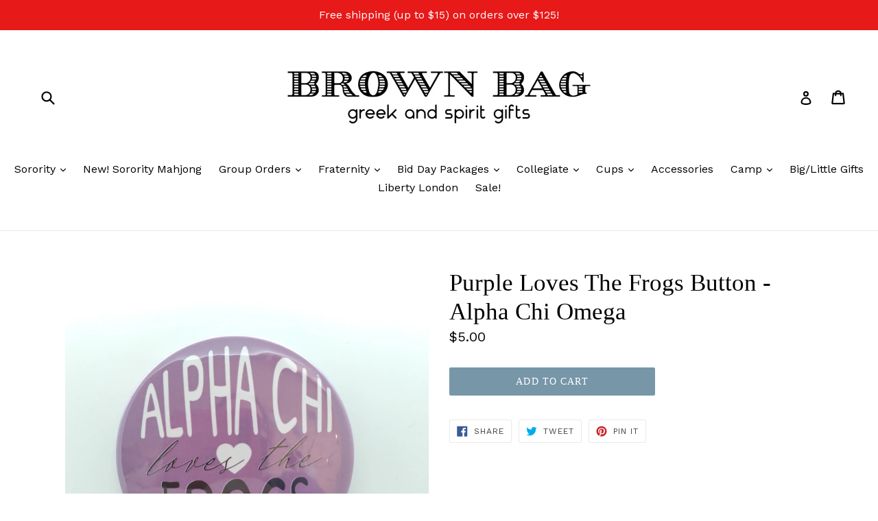

--- FILE ---
content_type: text/html; charset=utf-8
request_url: https://brownbagetc.com/products/purple-loves-the-frogs-button-alpha-chi-omega
body_size: 25669
content:
<!doctype html>
<!--[if IE 9]> <html class="ie9 no-js" lang="en"> <![endif]-->
<!--[if (gt IE 9)|!(IE)]><!--> <html class="no-js" lang="en"> <!--<![endif]-->
<head>
  <meta charset="utf-8">
  <meta http-equiv="X-UA-Compatible" content="IE=edge,chrome=1">
  <meta name="viewport" content="width=device-width,initial-scale=1">
  <meta name="theme-color" content="#7796A8">
  <link rel="canonical" href="https://brownbagetc.com/products/purple-loves-the-frogs-button-alpha-chi-omega">

  

  
  <title>
    Purple Loves The Frogs Button - Alpha Chi Omega
    
    
    
      &ndash; Brown Bag Etc
    
  </title>

  

  <!-- /snippets/social-meta-tags.liquid -->
<meta property="og:site_name" content="Brown Bag Etc">
<meta property="og:url" content="https://brownbagetc.com/products/purple-loves-the-frogs-button-alpha-chi-omega">
<meta property="og:title" content="Purple Loves The Frogs Button - Alpha Chi Omega">
<meta property="og:type" content="product">
<meta property="og:description" content="Our merchandise ranges from gift items to apparel and everything you could imagine in between!"><meta property="og:price:amount" content="5.00">
  <meta property="og:price:currency" content="USD"><meta property="og:image" content="http://brownbagetc.com/cdn/shop/products/IMG_20210913_150016_1024x1024.jpg?v=1631565728">
<meta property="og:image:secure_url" content="https://brownbagetc.com/cdn/shop/products/IMG_20210913_150016_1024x1024.jpg?v=1631565728">

<meta name="twitter:site" content="@">
<meta name="twitter:card" content="summary_large_image">
<meta name="twitter:title" content="Purple Loves The Frogs Button - Alpha Chi Omega">
<meta name="twitter:description" content="Our merchandise ranges from gift items to apparel and everything you could imagine in between!">


  <link href="//brownbagetc.com/cdn/shop/t/1/assets/theme.scss.css?v=147163491613836311101696606846" rel="stylesheet" type="text/css" media="all" />
  

  <link href="//fonts.googleapis.com/css?family=Work+Sans:400,700" rel="stylesheet" type="text/css" media="all" />




  <script>
    var theme = {
      strings: {
        addToCart: "Add to cart",
        soldOut: "Sold out",
        unavailable: "Unavailable",
        showMore: "Show More",
        showLess: "Show Less"
      },
      moneyFormat: "${{amount}}"
    }

    document.documentElement.className = document.documentElement.className.replace('no-js', 'js');
  </script>

  <!--[if (lte IE 9) ]><script src="//brownbagetc.com/cdn/shop/t/1/assets/match-media.min.js?v=22265819453975888031480956578" type="text/javascript"></script><![endif]-->

  

  <!--[if (gt IE 9)|!(IE)]><!--><script src="//brownbagetc.com/cdn/shop/t/1/assets/vendor.js?v=136118274122071307521480956579" defer="defer"></script><!--<![endif]-->
  <!--[if lte IE 9]><script src="//brownbagetc.com/cdn/shop/t/1/assets/vendor.js?v=136118274122071307521480956579"></script><![endif]-->

  <!--[if (gt IE 9)|!(IE)]><!--><script src="//brownbagetc.com/cdn/shop/t/1/assets/theme.js?v=157915646904488482801488479292" defer="defer"></script><!--<![endif]-->
  <!--[if lte IE 9]><script src="//brownbagetc.com/cdn/shop/t/1/assets/theme.js?v=157915646904488482801488479292"></script><![endif]-->

  <script>window.performance && window.performance.mark && window.performance.mark('shopify.content_for_header.start');</script><meta name="facebook-domain-verification" content="23rvnuuc5p50pzenat70tpwmof8hup">
<meta id="shopify-digital-wallet" name="shopify-digital-wallet" content="/16407151/digital_wallets/dialog">
<meta name="shopify-checkout-api-token" content="5dd3b8f7a179d57a0ee6f68c2dbed50d">
<meta id="in-context-paypal-metadata" data-shop-id="16407151" data-venmo-supported="false" data-environment="production" data-locale="en_US" data-paypal-v4="true" data-currency="USD">
<link rel="alternate" type="application/json+oembed" href="https://brownbagetc.com/products/purple-loves-the-frogs-button-alpha-chi-omega.oembed">
<script async="async" src="/checkouts/internal/preloads.js?locale=en-US"></script>
<link rel="preconnect" href="https://shop.app" crossorigin="anonymous">
<script async="async" src="https://shop.app/checkouts/internal/preloads.js?locale=en-US&shop_id=16407151" crossorigin="anonymous"></script>
<script id="apple-pay-shop-capabilities" type="application/json">{"shopId":16407151,"countryCode":"US","currencyCode":"USD","merchantCapabilities":["supports3DS"],"merchantId":"gid:\/\/shopify\/Shop\/16407151","merchantName":"Brown Bag Etc","requiredBillingContactFields":["postalAddress","email","phone"],"requiredShippingContactFields":["postalAddress","email","phone"],"shippingType":"shipping","supportedNetworks":["visa","masterCard","amex","discover","elo","jcb"],"total":{"type":"pending","label":"Brown Bag Etc","amount":"1.00"},"shopifyPaymentsEnabled":true,"supportsSubscriptions":true}</script>
<script id="shopify-features" type="application/json">{"accessToken":"5dd3b8f7a179d57a0ee6f68c2dbed50d","betas":["rich-media-storefront-analytics"],"domain":"brownbagetc.com","predictiveSearch":true,"shopId":16407151,"locale":"en"}</script>
<script>var Shopify = Shopify || {};
Shopify.shop = "brown-bag-etc.myshopify.com";
Shopify.locale = "en";
Shopify.currency = {"active":"USD","rate":"1.0"};
Shopify.country = "US";
Shopify.theme = {"name":"debut","id":155692102,"schema_name":"Debut","schema_version":"1.1.3","theme_store_id":796,"role":"main"};
Shopify.theme.handle = "null";
Shopify.theme.style = {"id":null,"handle":null};
Shopify.cdnHost = "brownbagetc.com/cdn";
Shopify.routes = Shopify.routes || {};
Shopify.routes.root = "/";</script>
<script type="module">!function(o){(o.Shopify=o.Shopify||{}).modules=!0}(window);</script>
<script>!function(o){function n(){var o=[];function n(){o.push(Array.prototype.slice.apply(arguments))}return n.q=o,n}var t=o.Shopify=o.Shopify||{};t.loadFeatures=n(),t.autoloadFeatures=n()}(window);</script>
<script>
  window.ShopifyPay = window.ShopifyPay || {};
  window.ShopifyPay.apiHost = "shop.app\/pay";
  window.ShopifyPay.redirectState = null;
</script>
<script id="shop-js-analytics" type="application/json">{"pageType":"product"}</script>
<script defer="defer" async type="module" src="//brownbagetc.com/cdn/shopifycloud/shop-js/modules/v2/client.init-shop-cart-sync_BT-GjEfc.en.esm.js"></script>
<script defer="defer" async type="module" src="//brownbagetc.com/cdn/shopifycloud/shop-js/modules/v2/chunk.common_D58fp_Oc.esm.js"></script>
<script defer="defer" async type="module" src="//brownbagetc.com/cdn/shopifycloud/shop-js/modules/v2/chunk.modal_xMitdFEc.esm.js"></script>
<script type="module">
  await import("//brownbagetc.com/cdn/shopifycloud/shop-js/modules/v2/client.init-shop-cart-sync_BT-GjEfc.en.esm.js");
await import("//brownbagetc.com/cdn/shopifycloud/shop-js/modules/v2/chunk.common_D58fp_Oc.esm.js");
await import("//brownbagetc.com/cdn/shopifycloud/shop-js/modules/v2/chunk.modal_xMitdFEc.esm.js");

  window.Shopify.SignInWithShop?.initShopCartSync?.({"fedCMEnabled":true,"windoidEnabled":true});

</script>
<script>
  window.Shopify = window.Shopify || {};
  if (!window.Shopify.featureAssets) window.Shopify.featureAssets = {};
  window.Shopify.featureAssets['shop-js'] = {"shop-cart-sync":["modules/v2/client.shop-cart-sync_DZOKe7Ll.en.esm.js","modules/v2/chunk.common_D58fp_Oc.esm.js","modules/v2/chunk.modal_xMitdFEc.esm.js"],"init-fed-cm":["modules/v2/client.init-fed-cm_B6oLuCjv.en.esm.js","modules/v2/chunk.common_D58fp_Oc.esm.js","modules/v2/chunk.modal_xMitdFEc.esm.js"],"shop-cash-offers":["modules/v2/client.shop-cash-offers_D2sdYoxE.en.esm.js","modules/v2/chunk.common_D58fp_Oc.esm.js","modules/v2/chunk.modal_xMitdFEc.esm.js"],"shop-login-button":["modules/v2/client.shop-login-button_QeVjl5Y3.en.esm.js","modules/v2/chunk.common_D58fp_Oc.esm.js","modules/v2/chunk.modal_xMitdFEc.esm.js"],"pay-button":["modules/v2/client.pay-button_DXTOsIq6.en.esm.js","modules/v2/chunk.common_D58fp_Oc.esm.js","modules/v2/chunk.modal_xMitdFEc.esm.js"],"shop-button":["modules/v2/client.shop-button_DQZHx9pm.en.esm.js","modules/v2/chunk.common_D58fp_Oc.esm.js","modules/v2/chunk.modal_xMitdFEc.esm.js"],"avatar":["modules/v2/client.avatar_BTnouDA3.en.esm.js"],"init-windoid":["modules/v2/client.init-windoid_CR1B-cfM.en.esm.js","modules/v2/chunk.common_D58fp_Oc.esm.js","modules/v2/chunk.modal_xMitdFEc.esm.js"],"init-shop-for-new-customer-accounts":["modules/v2/client.init-shop-for-new-customer-accounts_C_vY_xzh.en.esm.js","modules/v2/client.shop-login-button_QeVjl5Y3.en.esm.js","modules/v2/chunk.common_D58fp_Oc.esm.js","modules/v2/chunk.modal_xMitdFEc.esm.js"],"init-shop-email-lookup-coordinator":["modules/v2/client.init-shop-email-lookup-coordinator_BI7n9ZSv.en.esm.js","modules/v2/chunk.common_D58fp_Oc.esm.js","modules/v2/chunk.modal_xMitdFEc.esm.js"],"init-shop-cart-sync":["modules/v2/client.init-shop-cart-sync_BT-GjEfc.en.esm.js","modules/v2/chunk.common_D58fp_Oc.esm.js","modules/v2/chunk.modal_xMitdFEc.esm.js"],"shop-toast-manager":["modules/v2/client.shop-toast-manager_DiYdP3xc.en.esm.js","modules/v2/chunk.common_D58fp_Oc.esm.js","modules/v2/chunk.modal_xMitdFEc.esm.js"],"init-customer-accounts":["modules/v2/client.init-customer-accounts_D9ZNqS-Q.en.esm.js","modules/v2/client.shop-login-button_QeVjl5Y3.en.esm.js","modules/v2/chunk.common_D58fp_Oc.esm.js","modules/v2/chunk.modal_xMitdFEc.esm.js"],"init-customer-accounts-sign-up":["modules/v2/client.init-customer-accounts-sign-up_iGw4briv.en.esm.js","modules/v2/client.shop-login-button_QeVjl5Y3.en.esm.js","modules/v2/chunk.common_D58fp_Oc.esm.js","modules/v2/chunk.modal_xMitdFEc.esm.js"],"shop-follow-button":["modules/v2/client.shop-follow-button_CqMgW2wH.en.esm.js","modules/v2/chunk.common_D58fp_Oc.esm.js","modules/v2/chunk.modal_xMitdFEc.esm.js"],"checkout-modal":["modules/v2/client.checkout-modal_xHeaAweL.en.esm.js","modules/v2/chunk.common_D58fp_Oc.esm.js","modules/v2/chunk.modal_xMitdFEc.esm.js"],"shop-login":["modules/v2/client.shop-login_D91U-Q7h.en.esm.js","modules/v2/chunk.common_D58fp_Oc.esm.js","modules/v2/chunk.modal_xMitdFEc.esm.js"],"lead-capture":["modules/v2/client.lead-capture_BJmE1dJe.en.esm.js","modules/v2/chunk.common_D58fp_Oc.esm.js","modules/v2/chunk.modal_xMitdFEc.esm.js"],"payment-terms":["modules/v2/client.payment-terms_Ci9AEqFq.en.esm.js","modules/v2/chunk.common_D58fp_Oc.esm.js","modules/v2/chunk.modal_xMitdFEc.esm.js"]};
</script>
<script id="__st">var __st={"a":16407151,"offset":-21600,"reqid":"4af6343b-aaab-490e-99b4-1b71503eb1da-1769062980","pageurl":"brownbagetc.com\/products\/purple-loves-the-frogs-button-alpha-chi-omega","u":"cfe290c97fdf","p":"product","rtyp":"product","rid":6639081160788};</script>
<script>window.ShopifyPaypalV4VisibilityTracking = true;</script>
<script id="captcha-bootstrap">!function(){'use strict';const t='contact',e='account',n='new_comment',o=[[t,t],['blogs',n],['comments',n],[t,'customer']],c=[[e,'customer_login'],[e,'guest_login'],[e,'recover_customer_password'],[e,'create_customer']],r=t=>t.map((([t,e])=>`form[action*='/${t}']:not([data-nocaptcha='true']) input[name='form_type'][value='${e}']`)).join(','),a=t=>()=>t?[...document.querySelectorAll(t)].map((t=>t.form)):[];function s(){const t=[...o],e=r(t);return a(e)}const i='password',u='form_key',d=['recaptcha-v3-token','g-recaptcha-response','h-captcha-response',i],f=()=>{try{return window.sessionStorage}catch{return}},m='__shopify_v',_=t=>t.elements[u];function p(t,e,n=!1){try{const o=window.sessionStorage,c=JSON.parse(o.getItem(e)),{data:r}=function(t){const{data:e,action:n}=t;return t[m]||n?{data:e,action:n}:{data:t,action:n}}(c);for(const[e,n]of Object.entries(r))t.elements[e]&&(t.elements[e].value=n);n&&o.removeItem(e)}catch(o){console.error('form repopulation failed',{error:o})}}const l='form_type',E='cptcha';function T(t){t.dataset[E]=!0}const w=window,h=w.document,L='Shopify',v='ce_forms',y='captcha';let A=!1;((t,e)=>{const n=(g='f06e6c50-85a8-45c8-87d0-21a2b65856fe',I='https://cdn.shopify.com/shopifycloud/storefront-forms-hcaptcha/ce_storefront_forms_captcha_hcaptcha.v1.5.2.iife.js',D={infoText:'Protected by hCaptcha',privacyText:'Privacy',termsText:'Terms'},(t,e,n)=>{const o=w[L][v],c=o.bindForm;if(c)return c(t,g,e,D).then(n);var r;o.q.push([[t,g,e,D],n]),r=I,A||(h.body.append(Object.assign(h.createElement('script'),{id:'captcha-provider',async:!0,src:r})),A=!0)});var g,I,D;w[L]=w[L]||{},w[L][v]=w[L][v]||{},w[L][v].q=[],w[L][y]=w[L][y]||{},w[L][y].protect=function(t,e){n(t,void 0,e),T(t)},Object.freeze(w[L][y]),function(t,e,n,w,h,L){const[v,y,A,g]=function(t,e,n){const i=e?o:[],u=t?c:[],d=[...i,...u],f=r(d),m=r(i),_=r(d.filter((([t,e])=>n.includes(e))));return[a(f),a(m),a(_),s()]}(w,h,L),I=t=>{const e=t.target;return e instanceof HTMLFormElement?e:e&&e.form},D=t=>v().includes(t);t.addEventListener('submit',(t=>{const e=I(t);if(!e)return;const n=D(e)&&!e.dataset.hcaptchaBound&&!e.dataset.recaptchaBound,o=_(e),c=g().includes(e)&&(!o||!o.value);(n||c)&&t.preventDefault(),c&&!n&&(function(t){try{if(!f())return;!function(t){const e=f();if(!e)return;const n=_(t);if(!n)return;const o=n.value;o&&e.removeItem(o)}(t);const e=Array.from(Array(32),(()=>Math.random().toString(36)[2])).join('');!function(t,e){_(t)||t.append(Object.assign(document.createElement('input'),{type:'hidden',name:u})),t.elements[u].value=e}(t,e),function(t,e){const n=f();if(!n)return;const o=[...t.querySelectorAll(`input[type='${i}']`)].map((({name:t})=>t)),c=[...d,...o],r={};for(const[a,s]of new FormData(t).entries())c.includes(a)||(r[a]=s);n.setItem(e,JSON.stringify({[m]:1,action:t.action,data:r}))}(t,e)}catch(e){console.error('failed to persist form',e)}}(e),e.submit())}));const S=(t,e)=>{t&&!t.dataset[E]&&(n(t,e.some((e=>e===t))),T(t))};for(const o of['focusin','change'])t.addEventListener(o,(t=>{const e=I(t);D(e)&&S(e,y())}));const B=e.get('form_key'),M=e.get(l),P=B&&M;t.addEventListener('DOMContentLoaded',(()=>{const t=y();if(P)for(const e of t)e.elements[l].value===M&&p(e,B);[...new Set([...A(),...v().filter((t=>'true'===t.dataset.shopifyCaptcha))])].forEach((e=>S(e,t)))}))}(h,new URLSearchParams(w.location.search),n,t,e,['guest_login'])})(!0,!0)}();</script>
<script integrity="sha256-4kQ18oKyAcykRKYeNunJcIwy7WH5gtpwJnB7kiuLZ1E=" data-source-attribution="shopify.loadfeatures" defer="defer" src="//brownbagetc.com/cdn/shopifycloud/storefront/assets/storefront/load_feature-a0a9edcb.js" crossorigin="anonymous"></script>
<script crossorigin="anonymous" defer="defer" src="//brownbagetc.com/cdn/shopifycloud/storefront/assets/shopify_pay/storefront-65b4c6d7.js?v=20250812"></script>
<script data-source-attribution="shopify.dynamic_checkout.dynamic.init">var Shopify=Shopify||{};Shopify.PaymentButton=Shopify.PaymentButton||{isStorefrontPortableWallets:!0,init:function(){window.Shopify.PaymentButton.init=function(){};var t=document.createElement("script");t.src="https://brownbagetc.com/cdn/shopifycloud/portable-wallets/latest/portable-wallets.en.js",t.type="module",document.head.appendChild(t)}};
</script>
<script data-source-attribution="shopify.dynamic_checkout.buyer_consent">
  function portableWalletsHideBuyerConsent(e){var t=document.getElementById("shopify-buyer-consent"),n=document.getElementById("shopify-subscription-policy-button");t&&n&&(t.classList.add("hidden"),t.setAttribute("aria-hidden","true"),n.removeEventListener("click",e))}function portableWalletsShowBuyerConsent(e){var t=document.getElementById("shopify-buyer-consent"),n=document.getElementById("shopify-subscription-policy-button");t&&n&&(t.classList.remove("hidden"),t.removeAttribute("aria-hidden"),n.addEventListener("click",e))}window.Shopify?.PaymentButton&&(window.Shopify.PaymentButton.hideBuyerConsent=portableWalletsHideBuyerConsent,window.Shopify.PaymentButton.showBuyerConsent=portableWalletsShowBuyerConsent);
</script>
<script data-source-attribution="shopify.dynamic_checkout.cart.bootstrap">document.addEventListener("DOMContentLoaded",(function(){function t(){return document.querySelector("shopify-accelerated-checkout-cart, shopify-accelerated-checkout")}if(t())Shopify.PaymentButton.init();else{new MutationObserver((function(e,n){t()&&(Shopify.PaymentButton.init(),n.disconnect())})).observe(document.body,{childList:!0,subtree:!0})}}));
</script>
<link id="shopify-accelerated-checkout-styles" rel="stylesheet" media="screen" href="https://brownbagetc.com/cdn/shopifycloud/portable-wallets/latest/accelerated-checkout-backwards-compat.css" crossorigin="anonymous">
<style id="shopify-accelerated-checkout-cart">
        #shopify-buyer-consent {
  margin-top: 1em;
  display: inline-block;
  width: 100%;
}

#shopify-buyer-consent.hidden {
  display: none;
}

#shopify-subscription-policy-button {
  background: none;
  border: none;
  padding: 0;
  text-decoration: underline;
  font-size: inherit;
  cursor: pointer;
}

#shopify-subscription-policy-button::before {
  box-shadow: none;
}

      </style>

<script>window.performance && window.performance.mark && window.performance.mark('shopify.content_for_header.end');</script>
<link href="https://monorail-edge.shopifysvc.com" rel="dns-prefetch">
<script>(function(){if ("sendBeacon" in navigator && "performance" in window) {try {var session_token_from_headers = performance.getEntriesByType('navigation')[0].serverTiming.find(x => x.name == '_s').description;} catch {var session_token_from_headers = undefined;}var session_cookie_matches = document.cookie.match(/_shopify_s=([^;]*)/);var session_token_from_cookie = session_cookie_matches && session_cookie_matches.length === 2 ? session_cookie_matches[1] : "";var session_token = session_token_from_headers || session_token_from_cookie || "";function handle_abandonment_event(e) {var entries = performance.getEntries().filter(function(entry) {return /monorail-edge.shopifysvc.com/.test(entry.name);});if (!window.abandonment_tracked && entries.length === 0) {window.abandonment_tracked = true;var currentMs = Date.now();var navigation_start = performance.timing.navigationStart;var payload = {shop_id: 16407151,url: window.location.href,navigation_start,duration: currentMs - navigation_start,session_token,page_type: "product"};window.navigator.sendBeacon("https://monorail-edge.shopifysvc.com/v1/produce", JSON.stringify({schema_id: "online_store_buyer_site_abandonment/1.1",payload: payload,metadata: {event_created_at_ms: currentMs,event_sent_at_ms: currentMs}}));}}window.addEventListener('pagehide', handle_abandonment_event);}}());</script>
<script id="web-pixels-manager-setup">(function e(e,d,r,n,o){if(void 0===o&&(o={}),!Boolean(null===(a=null===(i=window.Shopify)||void 0===i?void 0:i.analytics)||void 0===a?void 0:a.replayQueue)){var i,a;window.Shopify=window.Shopify||{};var t=window.Shopify;t.analytics=t.analytics||{};var s=t.analytics;s.replayQueue=[],s.publish=function(e,d,r){return s.replayQueue.push([e,d,r]),!0};try{self.performance.mark("wpm:start")}catch(e){}var l=function(){var e={modern:/Edge?\/(1{2}[4-9]|1[2-9]\d|[2-9]\d{2}|\d{4,})\.\d+(\.\d+|)|Firefox\/(1{2}[4-9]|1[2-9]\d|[2-9]\d{2}|\d{4,})\.\d+(\.\d+|)|Chrom(ium|e)\/(9{2}|\d{3,})\.\d+(\.\d+|)|(Maci|X1{2}).+ Version\/(15\.\d+|(1[6-9]|[2-9]\d|\d{3,})\.\d+)([,.]\d+|)( \(\w+\)|)( Mobile\/\w+|) Safari\/|Chrome.+OPR\/(9{2}|\d{3,})\.\d+\.\d+|(CPU[ +]OS|iPhone[ +]OS|CPU[ +]iPhone|CPU IPhone OS|CPU iPad OS)[ +]+(15[._]\d+|(1[6-9]|[2-9]\d|\d{3,})[._]\d+)([._]\d+|)|Android:?[ /-](13[3-9]|1[4-9]\d|[2-9]\d{2}|\d{4,})(\.\d+|)(\.\d+|)|Android.+Firefox\/(13[5-9]|1[4-9]\d|[2-9]\d{2}|\d{4,})\.\d+(\.\d+|)|Android.+Chrom(ium|e)\/(13[3-9]|1[4-9]\d|[2-9]\d{2}|\d{4,})\.\d+(\.\d+|)|SamsungBrowser\/([2-9]\d|\d{3,})\.\d+/,legacy:/Edge?\/(1[6-9]|[2-9]\d|\d{3,})\.\d+(\.\d+|)|Firefox\/(5[4-9]|[6-9]\d|\d{3,})\.\d+(\.\d+|)|Chrom(ium|e)\/(5[1-9]|[6-9]\d|\d{3,})\.\d+(\.\d+|)([\d.]+$|.*Safari\/(?![\d.]+ Edge\/[\d.]+$))|(Maci|X1{2}).+ Version\/(10\.\d+|(1[1-9]|[2-9]\d|\d{3,})\.\d+)([,.]\d+|)( \(\w+\)|)( Mobile\/\w+|) Safari\/|Chrome.+OPR\/(3[89]|[4-9]\d|\d{3,})\.\d+\.\d+|(CPU[ +]OS|iPhone[ +]OS|CPU[ +]iPhone|CPU IPhone OS|CPU iPad OS)[ +]+(10[._]\d+|(1[1-9]|[2-9]\d|\d{3,})[._]\d+)([._]\d+|)|Android:?[ /-](13[3-9]|1[4-9]\d|[2-9]\d{2}|\d{4,})(\.\d+|)(\.\d+|)|Mobile Safari.+OPR\/([89]\d|\d{3,})\.\d+\.\d+|Android.+Firefox\/(13[5-9]|1[4-9]\d|[2-9]\d{2}|\d{4,})\.\d+(\.\d+|)|Android.+Chrom(ium|e)\/(13[3-9]|1[4-9]\d|[2-9]\d{2}|\d{4,})\.\d+(\.\d+|)|Android.+(UC? ?Browser|UCWEB|U3)[ /]?(15\.([5-9]|\d{2,})|(1[6-9]|[2-9]\d|\d{3,})\.\d+)\.\d+|SamsungBrowser\/(5\.\d+|([6-9]|\d{2,})\.\d+)|Android.+MQ{2}Browser\/(14(\.(9|\d{2,})|)|(1[5-9]|[2-9]\d|\d{3,})(\.\d+|))(\.\d+|)|K[Aa][Ii]OS\/(3\.\d+|([4-9]|\d{2,})\.\d+)(\.\d+|)/},d=e.modern,r=e.legacy,n=navigator.userAgent;return n.match(d)?"modern":n.match(r)?"legacy":"unknown"}(),u="modern"===l?"modern":"legacy",c=(null!=n?n:{modern:"",legacy:""})[u],f=function(e){return[e.baseUrl,"/wpm","/b",e.hashVersion,"modern"===e.buildTarget?"m":"l",".js"].join("")}({baseUrl:d,hashVersion:r,buildTarget:u}),m=function(e){var d=e.version,r=e.bundleTarget,n=e.surface,o=e.pageUrl,i=e.monorailEndpoint;return{emit:function(e){var a=e.status,t=e.errorMsg,s=(new Date).getTime(),l=JSON.stringify({metadata:{event_sent_at_ms:s},events:[{schema_id:"web_pixels_manager_load/3.1",payload:{version:d,bundle_target:r,page_url:o,status:a,surface:n,error_msg:t},metadata:{event_created_at_ms:s}}]});if(!i)return console&&console.warn&&console.warn("[Web Pixels Manager] No Monorail endpoint provided, skipping logging."),!1;try{return self.navigator.sendBeacon.bind(self.navigator)(i,l)}catch(e){}var u=new XMLHttpRequest;try{return u.open("POST",i,!0),u.setRequestHeader("Content-Type","text/plain"),u.send(l),!0}catch(e){return console&&console.warn&&console.warn("[Web Pixels Manager] Got an unhandled error while logging to Monorail."),!1}}}}({version:r,bundleTarget:l,surface:e.surface,pageUrl:self.location.href,monorailEndpoint:e.monorailEndpoint});try{o.browserTarget=l,function(e){var d=e.src,r=e.async,n=void 0===r||r,o=e.onload,i=e.onerror,a=e.sri,t=e.scriptDataAttributes,s=void 0===t?{}:t,l=document.createElement("script"),u=document.querySelector("head"),c=document.querySelector("body");if(l.async=n,l.src=d,a&&(l.integrity=a,l.crossOrigin="anonymous"),s)for(var f in s)if(Object.prototype.hasOwnProperty.call(s,f))try{l.dataset[f]=s[f]}catch(e){}if(o&&l.addEventListener("load",o),i&&l.addEventListener("error",i),u)u.appendChild(l);else{if(!c)throw new Error("Did not find a head or body element to append the script");c.appendChild(l)}}({src:f,async:!0,onload:function(){if(!function(){var e,d;return Boolean(null===(d=null===(e=window.Shopify)||void 0===e?void 0:e.analytics)||void 0===d?void 0:d.initialized)}()){var d=window.webPixelsManager.init(e)||void 0;if(d){var r=window.Shopify.analytics;r.replayQueue.forEach((function(e){var r=e[0],n=e[1],o=e[2];d.publishCustomEvent(r,n,o)})),r.replayQueue=[],r.publish=d.publishCustomEvent,r.visitor=d.visitor,r.initialized=!0}}},onerror:function(){return m.emit({status:"failed",errorMsg:"".concat(f," has failed to load")})},sri:function(e){var d=/^sha384-[A-Za-z0-9+/=]+$/;return"string"==typeof e&&d.test(e)}(c)?c:"",scriptDataAttributes:o}),m.emit({status:"loading"})}catch(e){m.emit({status:"failed",errorMsg:(null==e?void 0:e.message)||"Unknown error"})}}})({shopId: 16407151,storefrontBaseUrl: "https://brownbagetc.com",extensionsBaseUrl: "https://extensions.shopifycdn.com/cdn/shopifycloud/web-pixels-manager",monorailEndpoint: "https://monorail-edge.shopifysvc.com/unstable/produce_batch",surface: "storefront-renderer",enabledBetaFlags: ["2dca8a86"],webPixelsConfigList: [{"id":"375816503","configuration":"{\"pixel_id\":\"346426046800989\",\"pixel_type\":\"facebook_pixel\",\"metaapp_system_user_token\":\"-\"}","eventPayloadVersion":"v1","runtimeContext":"OPEN","scriptVersion":"ca16bc87fe92b6042fbaa3acc2fbdaa6","type":"APP","apiClientId":2329312,"privacyPurposes":["ANALYTICS","MARKETING","SALE_OF_DATA"],"dataSharingAdjustments":{"protectedCustomerApprovalScopes":["read_customer_address","read_customer_email","read_customer_name","read_customer_personal_data","read_customer_phone"]}},{"id":"shopify-app-pixel","configuration":"{}","eventPayloadVersion":"v1","runtimeContext":"STRICT","scriptVersion":"0450","apiClientId":"shopify-pixel","type":"APP","privacyPurposes":["ANALYTICS","MARKETING"]},{"id":"shopify-custom-pixel","eventPayloadVersion":"v1","runtimeContext":"LAX","scriptVersion":"0450","apiClientId":"shopify-pixel","type":"CUSTOM","privacyPurposes":["ANALYTICS","MARKETING"]}],isMerchantRequest: false,initData: {"shop":{"name":"Brown Bag Etc","paymentSettings":{"currencyCode":"USD"},"myshopifyDomain":"brown-bag-etc.myshopify.com","countryCode":"US","storefrontUrl":"https:\/\/brownbagetc.com"},"customer":null,"cart":null,"checkout":null,"productVariants":[{"price":{"amount":5.0,"currencyCode":"USD"},"product":{"title":"Purple Loves The Frogs Button - Alpha Chi Omega","vendor":"Brown Bag Etc","id":"6639081160788","untranslatedTitle":"Purple Loves The Frogs Button - Alpha Chi Omega","url":"\/products\/purple-loves-the-frogs-button-alpha-chi-omega","type":"Pinback Buttons"},"id":"39469748486228","image":{"src":"\/\/brownbagetc.com\/cdn\/shop\/products\/IMG_20210913_150016.jpg?v=1631565728"},"sku":"","title":"Default Title","untranslatedTitle":"Default Title"}],"purchasingCompany":null},},"https://brownbagetc.com/cdn","fcfee988w5aeb613cpc8e4bc33m6693e112",{"modern":"","legacy":""},{"shopId":"16407151","storefrontBaseUrl":"https:\/\/brownbagetc.com","extensionBaseUrl":"https:\/\/extensions.shopifycdn.com\/cdn\/shopifycloud\/web-pixels-manager","surface":"storefront-renderer","enabledBetaFlags":"[\"2dca8a86\"]","isMerchantRequest":"false","hashVersion":"fcfee988w5aeb613cpc8e4bc33m6693e112","publish":"custom","events":"[[\"page_viewed\",{}],[\"product_viewed\",{\"productVariant\":{\"price\":{\"amount\":5.0,\"currencyCode\":\"USD\"},\"product\":{\"title\":\"Purple Loves The Frogs Button - Alpha Chi Omega\",\"vendor\":\"Brown Bag Etc\",\"id\":\"6639081160788\",\"untranslatedTitle\":\"Purple Loves The Frogs Button - Alpha Chi Omega\",\"url\":\"\/products\/purple-loves-the-frogs-button-alpha-chi-omega\",\"type\":\"Pinback Buttons\"},\"id\":\"39469748486228\",\"image\":{\"src\":\"\/\/brownbagetc.com\/cdn\/shop\/products\/IMG_20210913_150016.jpg?v=1631565728\"},\"sku\":\"\",\"title\":\"Default Title\",\"untranslatedTitle\":\"Default Title\"}}]]"});</script><script>
  window.ShopifyAnalytics = window.ShopifyAnalytics || {};
  window.ShopifyAnalytics.meta = window.ShopifyAnalytics.meta || {};
  window.ShopifyAnalytics.meta.currency = 'USD';
  var meta = {"product":{"id":6639081160788,"gid":"gid:\/\/shopify\/Product\/6639081160788","vendor":"Brown Bag Etc","type":"Pinback Buttons","handle":"purple-loves-the-frogs-button-alpha-chi-omega","variants":[{"id":39469748486228,"price":500,"name":"Purple Loves The Frogs Button - Alpha Chi Omega","public_title":null,"sku":""}],"remote":false},"page":{"pageType":"product","resourceType":"product","resourceId":6639081160788,"requestId":"4af6343b-aaab-490e-99b4-1b71503eb1da-1769062980"}};
  for (var attr in meta) {
    window.ShopifyAnalytics.meta[attr] = meta[attr];
  }
</script>
<script class="analytics">
  (function () {
    var customDocumentWrite = function(content) {
      var jquery = null;

      if (window.jQuery) {
        jquery = window.jQuery;
      } else if (window.Checkout && window.Checkout.$) {
        jquery = window.Checkout.$;
      }

      if (jquery) {
        jquery('body').append(content);
      }
    };

    var hasLoggedConversion = function(token) {
      if (token) {
        return document.cookie.indexOf('loggedConversion=' + token) !== -1;
      }
      return false;
    }

    var setCookieIfConversion = function(token) {
      if (token) {
        var twoMonthsFromNow = new Date(Date.now());
        twoMonthsFromNow.setMonth(twoMonthsFromNow.getMonth() + 2);

        document.cookie = 'loggedConversion=' + token + '; expires=' + twoMonthsFromNow;
      }
    }

    var trekkie = window.ShopifyAnalytics.lib = window.trekkie = window.trekkie || [];
    if (trekkie.integrations) {
      return;
    }
    trekkie.methods = [
      'identify',
      'page',
      'ready',
      'track',
      'trackForm',
      'trackLink'
    ];
    trekkie.factory = function(method) {
      return function() {
        var args = Array.prototype.slice.call(arguments);
        args.unshift(method);
        trekkie.push(args);
        return trekkie;
      };
    };
    for (var i = 0; i < trekkie.methods.length; i++) {
      var key = trekkie.methods[i];
      trekkie[key] = trekkie.factory(key);
    }
    trekkie.load = function(config) {
      trekkie.config = config || {};
      trekkie.config.initialDocumentCookie = document.cookie;
      var first = document.getElementsByTagName('script')[0];
      var script = document.createElement('script');
      script.type = 'text/javascript';
      script.onerror = function(e) {
        var scriptFallback = document.createElement('script');
        scriptFallback.type = 'text/javascript';
        scriptFallback.onerror = function(error) {
                var Monorail = {
      produce: function produce(monorailDomain, schemaId, payload) {
        var currentMs = new Date().getTime();
        var event = {
          schema_id: schemaId,
          payload: payload,
          metadata: {
            event_created_at_ms: currentMs,
            event_sent_at_ms: currentMs
          }
        };
        return Monorail.sendRequest("https://" + monorailDomain + "/v1/produce", JSON.stringify(event));
      },
      sendRequest: function sendRequest(endpointUrl, payload) {
        // Try the sendBeacon API
        if (window && window.navigator && typeof window.navigator.sendBeacon === 'function' && typeof window.Blob === 'function' && !Monorail.isIos12()) {
          var blobData = new window.Blob([payload], {
            type: 'text/plain'
          });

          if (window.navigator.sendBeacon(endpointUrl, blobData)) {
            return true;
          } // sendBeacon was not successful

        } // XHR beacon

        var xhr = new XMLHttpRequest();

        try {
          xhr.open('POST', endpointUrl);
          xhr.setRequestHeader('Content-Type', 'text/plain');
          xhr.send(payload);
        } catch (e) {
          console.log(e);
        }

        return false;
      },
      isIos12: function isIos12() {
        return window.navigator.userAgent.lastIndexOf('iPhone; CPU iPhone OS 12_') !== -1 || window.navigator.userAgent.lastIndexOf('iPad; CPU OS 12_') !== -1;
      }
    };
    Monorail.produce('monorail-edge.shopifysvc.com',
      'trekkie_storefront_load_errors/1.1',
      {shop_id: 16407151,
      theme_id: 155692102,
      app_name: "storefront",
      context_url: window.location.href,
      source_url: "//brownbagetc.com/cdn/s/trekkie.storefront.1bbfab421998800ff09850b62e84b8915387986d.min.js"});

        };
        scriptFallback.async = true;
        scriptFallback.src = '//brownbagetc.com/cdn/s/trekkie.storefront.1bbfab421998800ff09850b62e84b8915387986d.min.js';
        first.parentNode.insertBefore(scriptFallback, first);
      };
      script.async = true;
      script.src = '//brownbagetc.com/cdn/s/trekkie.storefront.1bbfab421998800ff09850b62e84b8915387986d.min.js';
      first.parentNode.insertBefore(script, first);
    };
    trekkie.load(
      {"Trekkie":{"appName":"storefront","development":false,"defaultAttributes":{"shopId":16407151,"isMerchantRequest":null,"themeId":155692102,"themeCityHash":"243964232935452818","contentLanguage":"en","currency":"USD","eventMetadataId":"e99ac156-9e6e-45d4-ae04-73ba57902d2a"},"isServerSideCookieWritingEnabled":true,"monorailRegion":"shop_domain","enabledBetaFlags":["65f19447"]},"Session Attribution":{},"S2S":{"facebookCapiEnabled":true,"source":"trekkie-storefront-renderer","apiClientId":580111}}
    );

    var loaded = false;
    trekkie.ready(function() {
      if (loaded) return;
      loaded = true;

      window.ShopifyAnalytics.lib = window.trekkie;

      var originalDocumentWrite = document.write;
      document.write = customDocumentWrite;
      try { window.ShopifyAnalytics.merchantGoogleAnalytics.call(this); } catch(error) {};
      document.write = originalDocumentWrite;

      window.ShopifyAnalytics.lib.page(null,{"pageType":"product","resourceType":"product","resourceId":6639081160788,"requestId":"4af6343b-aaab-490e-99b4-1b71503eb1da-1769062980","shopifyEmitted":true});

      var match = window.location.pathname.match(/checkouts\/(.+)\/(thank_you|post_purchase)/)
      var token = match? match[1]: undefined;
      if (!hasLoggedConversion(token)) {
        setCookieIfConversion(token);
        window.ShopifyAnalytics.lib.track("Viewed Product",{"currency":"USD","variantId":39469748486228,"productId":6639081160788,"productGid":"gid:\/\/shopify\/Product\/6639081160788","name":"Purple Loves The Frogs Button - Alpha Chi Omega","price":"5.00","sku":"","brand":"Brown Bag Etc","variant":null,"category":"Pinback Buttons","nonInteraction":true,"remote":false},undefined,undefined,{"shopifyEmitted":true});
      window.ShopifyAnalytics.lib.track("monorail:\/\/trekkie_storefront_viewed_product\/1.1",{"currency":"USD","variantId":39469748486228,"productId":6639081160788,"productGid":"gid:\/\/shopify\/Product\/6639081160788","name":"Purple Loves The Frogs Button - Alpha Chi Omega","price":"5.00","sku":"","brand":"Brown Bag Etc","variant":null,"category":"Pinback Buttons","nonInteraction":true,"remote":false,"referer":"https:\/\/brownbagetc.com\/products\/purple-loves-the-frogs-button-alpha-chi-omega"});
      }
    });


        var eventsListenerScript = document.createElement('script');
        eventsListenerScript.async = true;
        eventsListenerScript.src = "//brownbagetc.com/cdn/shopifycloud/storefront/assets/shop_events_listener-3da45d37.js";
        document.getElementsByTagName('head')[0].appendChild(eventsListenerScript);

})();</script>
<script
  defer
  src="https://brownbagetc.com/cdn/shopifycloud/perf-kit/shopify-perf-kit-3.0.4.min.js"
  data-application="storefront-renderer"
  data-shop-id="16407151"
  data-render-region="gcp-us-central1"
  data-page-type="product"
  data-theme-instance-id="155692102"
  data-theme-name="Debut"
  data-theme-version="1.1.3"
  data-monorail-region="shop_domain"
  data-resource-timing-sampling-rate="10"
  data-shs="true"
  data-shs-beacon="true"
  data-shs-export-with-fetch="true"
  data-shs-logs-sample-rate="1"
  data-shs-beacon-endpoint="https://brownbagetc.com/api/collect"
></script>
</head>

<body class="template-product">

  <a class="in-page-link visually-hidden skip-link" href="#MainContent">Skip to content</a>

  <div id="SearchDrawer" class="search-bar drawer drawer--top">
    <div class="search-bar__table">
      <div class="search-bar__table-cell search-bar__form-wrapper">
        <form class="search search-bar__form" action="/search" method="get" role="search">
          <button class="search-bar__submit search__submit btn--link" type="submit">
            <svg aria-hidden="true" focusable="false" role="presentation" class="icon icon-search" viewBox="0 0 37 40"><path d="M35.6 36l-9.8-9.8c4.1-5.4 3.6-13.2-1.3-18.1-5.4-5.4-14.2-5.4-19.7 0-5.4 5.4-5.4 14.2 0 19.7 2.6 2.6 6.1 4.1 9.8 4.1 3 0 5.9-1 8.3-2.8l9.8 9.8c.4.4.9.6 1.4.6s1-.2 1.4-.6c.9-.9.9-2.1.1-2.9zm-20.9-8.2c-2.6 0-5.1-1-7-2.9-3.9-3.9-3.9-10.1 0-14C9.6 9 12.2 8 14.7 8s5.1 1 7 2.9c3.9 3.9 3.9 10.1 0 14-1.9 1.9-4.4 2.9-7 2.9z"/></svg>
            <span class="icon__fallback-text">Submit</span>
          </button>
          <input class="search__input search-bar__input" type="search" name="q" value="" placeholder="Search" aria-label="Search">
        </form>
      </div>
      <div class="search-bar__table-cell text-right">
        <button type="button" class="btn--link search-bar__close js-drawer-close">
          <svg aria-hidden="true" focusable="false" role="presentation" class="icon icon-close" viewBox="0 0 37 40"><path d="M21.3 23l11-11c.8-.8.8-2 0-2.8-.8-.8-2-.8-2.8 0l-11 11-11-11c-.8-.8-2-.8-2.8 0-.8.8-.8 2 0 2.8l11 11-11 11c-.8.8-.8 2 0 2.8.4.4.9.6 1.4.6s1-.2 1.4-.6l11-11 11 11c.4.4.9.6 1.4.6s1-.2 1.4-.6c.8-.8.8-2 0-2.8l-11-11z"/></svg>
          <span class="icon__fallback-text">Close search</span>
        </button>
      </div>
    </div>
  </div>

  <div id="shopify-section-header" class="shopify-section">
  <style>
    .notification-bar {
      background-color: #e81919;
    }

    .notification-bar__message {
      color: #ffffff;
    }
  </style>


<div data-section-id="header" data-section-type="header-section">
  <nav class="mobile-nav-wrapper medium-up--hide" role="navigation">
    <ul id="MobileNav" class="mobile-nav">
      
<li class="mobile-nav__item border-bottom">
          
            <button type="button" class="btn--link js-toggle-submenu mobile-nav__link" data-target="sorority" data-level="1">
              Sorority
              <div class="mobile-nav__icon">
                <svg aria-hidden="true" focusable="false" role="presentation" class="icon icon-chevron-right" viewBox="0 0 284.49 498.98"><defs><style>.cls-1{fill:#231f20}</style></defs><path class="cls-1" d="M223.18 628.49a35 35 0 0 1-24.75-59.75L388.17 379 198.43 189.26a35 35 0 0 1 49.5-49.5l214.49 214.49a35 35 0 0 1 0 49.5L247.93 618.24a34.89 34.89 0 0 1-24.75 10.25z" transform="translate(-188.18 -129.51)"/></svg>
                <span class="icon__fallback-text">expand</span>
              </div>
            </button>
            <ul class="mobile-nav__dropdown" data-parent="sorority" data-level="2">
              <li class="mobile-nav__item border-bottom">
                <div class="mobile-nav__table">
                  <div class="mobile-nav__table-cell mobile-nav__return">
                    <button class="btn--link js-toggle-submenu mobile-nav__return-btn" type="button">
                      <svg aria-hidden="true" focusable="false" role="presentation" class="icon icon-chevron-left" viewBox="0 0 284.49 498.98"><defs><style>.cls-1{fill:#231f20}</style></defs><path class="cls-1" d="M437.67 129.51a35 35 0 0 1 24.75 59.75L272.67 379l189.75 189.74a35 35 0 1 1-49.5 49.5L198.43 403.75a35 35 0 0 1 0-49.5l214.49-214.49a34.89 34.89 0 0 1 24.75-10.25z" transform="translate(-188.18 -129.51)"/></svg>
                      <span class="icon__fallback-text">collapse</span>
                    </button>
                  </div>
                  <a href="/collections/sorority" class="mobile-nav__sublist-link mobile-nav__sublist-header">
                    Sorority
                  </a>
                </div>
              </li>

              
                <li class="mobile-nav__item border-bottom">
                  <a href="/collections/alpha-chi-omega" class="mobile-nav__sublist-link">
                    Alpha Chi Omega
                  </a>
                </li>
              
                <li class="mobile-nav__item border-bottom">
                  <a href="/collections/alpha-delta-pi" class="mobile-nav__sublist-link">
                    Alpha Delta Pi
                  </a>
                </li>
              
                <li class="mobile-nav__item border-bottom">
                  <a href="/collections/alpha-epsilon-phi" class="mobile-nav__sublist-link">
                    Alpha Epsilon Phi
                  </a>
                </li>
              
                <li class="mobile-nav__item border-bottom">
                  <a href="/collections/alpha-gamma-delta" class="mobile-nav__sublist-link">
                    Alpha Gamma Delta
                  </a>
                </li>
              
                <li class="mobile-nav__item border-bottom">
                  <a href="/collections/alpha-omicron-pi" class="mobile-nav__sublist-link">
                    Alpha Omicron Pi
                  </a>
                </li>
              
                <li class="mobile-nav__item border-bottom">
                  <a href="/collections/alpha-phi" class="mobile-nav__sublist-link">
                    Alpha Phi
                  </a>
                </li>
              
                <li class="mobile-nav__item border-bottom">
                  <a href="/collections/alpha-xi-delta" class="mobile-nav__sublist-link">
                    Alpha Xi Delta
                  </a>
                </li>
              
                <li class="mobile-nav__item border-bottom">
                  <a href="/collections/chi-omega" class="mobile-nav__sublist-link">
                    Chi Omega
                  </a>
                </li>
              
                <li class="mobile-nav__item border-bottom">
                  <a href="/collections/delta-delta-delta" class="mobile-nav__sublist-link">
                    Delta Delta Delta
                  </a>
                </li>
              
                <li class="mobile-nav__item border-bottom">
                  <a href="/collections/delta-gamma" class="mobile-nav__sublist-link">
                    Delta Gamma
                  </a>
                </li>
              
                <li class="mobile-nav__item border-bottom">
                  <a href="/collections/delta-phi-epsilon" class="mobile-nav__sublist-link">
                    Delta Phi Epsilon
                  </a>
                </li>
              
                <li class="mobile-nav__item border-bottom">
                  <a href="/collections/delta-sigma-theta" class="mobile-nav__sublist-link">
                    Delta Sigma Theta
                  </a>
                </li>
              
                <li class="mobile-nav__item border-bottom">
                  <a href="/collections/delta-zeta" class="mobile-nav__sublist-link">
                    Delta Zeta
                  </a>
                </li>
              
                <li class="mobile-nav__item border-bottom">
                  <a href="/collections/gamma-phi-beta" class="mobile-nav__sublist-link">
                    Gamma Phi Beta
                  </a>
                </li>
              
                <li class="mobile-nav__item border-bottom">
                  <a href="/collections/kappa-alpha-theta" class="mobile-nav__sublist-link">
                    Kappa Alpha Theta
                  </a>
                </li>
              
                <li class="mobile-nav__item border-bottom">
                  <a href="/collections/kappa-beta-gamma" class="mobile-nav__sublist-link">
                    Kappa Beta Gamma
                  </a>
                </li>
              
                <li class="mobile-nav__item border-bottom">
                  <a href="/collections/kappa-delta" class="mobile-nav__sublist-link">
                    Kappa Delta
                  </a>
                </li>
              
                <li class="mobile-nav__item border-bottom">
                  <a href="/collections/kappa-kappa-gamma" class="mobile-nav__sublist-link">
                    Kappa Kappa Gamma
                  </a>
                </li>
              
                <li class="mobile-nav__item border-bottom">
                  <a href="/collections/phi-mu" class="mobile-nav__sublist-link">
                    Phi Mu
                  </a>
                </li>
              
                <li class="mobile-nav__item border-bottom">
                  <a href="/collections/pi-beta-phi" class="mobile-nav__sublist-link">
                    Pi Beta Phi
                  </a>
                </li>
              
                <li class="mobile-nav__item border-bottom">
                  <a href="/collections/sigma-delta-lambda" class="mobile-nav__sublist-link">
                    Sigma Delta Lambda
                  </a>
                </li>
              
                <li class="mobile-nav__item border-bottom">
                  <a href="/collections/sigma-gamma-rho" class="mobile-nav__sublist-link">
                    Sigma Gamma Rho
                  </a>
                </li>
              
                <li class="mobile-nav__item border-bottom">
                  <a href="/collections/sigma-kappa" class="mobile-nav__sublist-link">
                    Sigma Kappa
                  </a>
                </li>
              
                <li class="mobile-nav__item border-bottom">
                  <a href="/collections/sigma-lambda-alpha" class="mobile-nav__sublist-link">
                    Sigma Lambda Alpha
                  </a>
                </li>
              
                <li class="mobile-nav__item border-bottom">
                  <a href="/collections/tri-kappa-gamma" class="mobile-nav__sublist-link">
                    Tri Kappa Gamma
                  </a>
                </li>
              
                <li class="mobile-nav__item border-bottom">
                  <a href="/collections/zeta-phi-beta" class="mobile-nav__sublist-link">
                    Zeta Phi Beta
                  </a>
                </li>
              
                <li class="mobile-nav__item">
                  <a href="/collections/zeta-tau-alpha" class="mobile-nav__sublist-link">
                    Zeta Tau Alpha
                  </a>
                </li>
              

            </ul>
          
        </li>
      
<li class="mobile-nav__item border-bottom">
          
            <a href="/collections/mahjong" class="mobile-nav__link">
              New! Sorority Mahjong
            </a>
          
        </li>
      
<li class="mobile-nav__item border-bottom">
          
            <button type="button" class="btn--link js-toggle-submenu mobile-nav__link" data-target="group-orders" data-level="1">
              Group Orders
              <div class="mobile-nav__icon">
                <svg aria-hidden="true" focusable="false" role="presentation" class="icon icon-chevron-right" viewBox="0 0 284.49 498.98"><defs><style>.cls-1{fill:#231f20}</style></defs><path class="cls-1" d="M223.18 628.49a35 35 0 0 1-24.75-59.75L388.17 379 198.43 189.26a35 35 0 0 1 49.5-49.5l214.49 214.49a35 35 0 0 1 0 49.5L247.93 618.24a34.89 34.89 0 0 1-24.75 10.25z" transform="translate(-188.18 -129.51)"/></svg>
                <span class="icon__fallback-text">expand</span>
              </div>
            </button>
            <ul class="mobile-nav__dropdown" data-parent="group-orders" data-level="2">
              <li class="mobile-nav__item border-bottom">
                <div class="mobile-nav__table">
                  <div class="mobile-nav__table-cell mobile-nav__return">
                    <button class="btn--link js-toggle-submenu mobile-nav__return-btn" type="button">
                      <svg aria-hidden="true" focusable="false" role="presentation" class="icon icon-chevron-left" viewBox="0 0 284.49 498.98"><defs><style>.cls-1{fill:#231f20}</style></defs><path class="cls-1" d="M437.67 129.51a35 35 0 0 1 24.75 59.75L272.67 379l189.75 189.74a35 35 0 1 1-49.5 49.5L198.43 403.75a35 35 0 0 1 0-49.5l214.49-214.49a34.89 34.89 0 0 1 24.75-10.25z" transform="translate(-188.18 -129.51)"/></svg>
                      <span class="icon__fallback-text">collapse</span>
                    </button>
                  </div>
                  <a href="/collections/group-orders" class="mobile-nav__sublist-link mobile-nav__sublist-header">
                    Group Orders
                  </a>
                </div>
              </li>

              
                <li class="mobile-nav__item border-bottom">
                  <a href="/collections/alpha-chi-omega-group-orders" class="mobile-nav__sublist-link">
                    Alpha Chi Omega Group Orders
                  </a>
                </li>
              
                <li class="mobile-nav__item border-bottom">
                  <a href="/collections/alpha-chi-omega-group-orders-copy" class="mobile-nav__sublist-link">
                    Alpha Delta Pi Group Orders
                  </a>
                </li>
              
                <li class="mobile-nav__item border-bottom">
                  <a href="/collections/alpha-chi-omega-group-orders-copy-1" class="mobile-nav__sublist-link">
                    Alpha Gamma Delta Group Orders
                  </a>
                </li>
              
                <li class="mobile-nav__item border-bottom">
                  <a href="/collections/alpha-gamma-delta-group-orders-copy" class="mobile-nav__sublist-link">
                    Alpha Omicron Pi Group Orders
                  </a>
                </li>
              
                <li class="mobile-nav__item border-bottom">
                  <a href="/collections/alpha-omicron-pi-group-orders-copy" class="mobile-nav__sublist-link">
                    Alpha Phi Group Orders
                  </a>
                </li>
              
                <li class="mobile-nav__item border-bottom">
                  <a href="/collections/delta-zeta-group-orders-copy" class="mobile-nav__sublist-link">
                    Alpha Xi Delta Group Orders
                  </a>
                </li>
              
                <li class="mobile-nav__item border-bottom">
                  <a href="/collections/alpha-delta-pi-group-orders-copy" class="mobile-nav__sublist-link">
                    Chi Omega Group Orders
                  </a>
                </li>
              
                <li class="mobile-nav__item border-bottom">
                  <a href="/collections/chi-omega-group-orders-copy" class="mobile-nav__sublist-link">
                    Delta Delta Delta Group Orders
                  </a>
                </li>
              
                <li class="mobile-nav__item border-bottom">
                  <a href="/collections/delta-delta-delta-group-orders-copy" class="mobile-nav__sublist-link">
                    Delta Gamma Group Orders
                  </a>
                </li>
              
                <li class="mobile-nav__item border-bottom">
                  <a href="/collections/alpha-phi-group-orders-copy" class="mobile-nav__sublist-link">
                    Delta Zeta Group Orders
                  </a>
                </li>
              
                <li class="mobile-nav__item border-bottom">
                  <a href="/collections/delta-gamma-group-orders-copy" class="mobile-nav__sublist-link">
                    Gamma Phi Beta Group Orders
                  </a>
                </li>
              
                <li class="mobile-nav__item border-bottom">
                  <a href="/collections/gamma-phi-beta-group-orders-copy" class="mobile-nav__sublist-link">
                    Kappa Alpha Theta Group Orders
                  </a>
                </li>
              
                <li class="mobile-nav__item border-bottom">
                  <a href="/collections/kappa-alpha-theta-group-orders-copy" class="mobile-nav__sublist-link">
                    Kappa Delta Group Orders
                  </a>
                </li>
              
                <li class="mobile-nav__item border-bottom">
                  <a href="/collections/kappa-delta-group-orders-copy" class="mobile-nav__sublist-link">
                    Kappa Kappa Gamma Group Orders
                  </a>
                </li>
              
                <li class="mobile-nav__item border-bottom">
                  <a href="/collections/kappa-kappa-gamma-group-orders-copy" class="mobile-nav__sublist-link">
                    Phi Mu Group Orders
                  </a>
                </li>
              
                <li class="mobile-nav__item border-bottom">
                  <a href="/collections/phi-mu-group-orders-copy" class="mobile-nav__sublist-link">
                    Pi Beta Phi Group Orders
                  </a>
                </li>
              
                <li class="mobile-nav__item border-bottom">
                  <a href="/collections/pi-beta-phi-group-orders-copy" class="mobile-nav__sublist-link">
                    Sigma Kappa Group Orders
                  </a>
                </li>
              
                <li class="mobile-nav__item">
                  <a href="/collections/sigma-kappa-group-orders-copy" class="mobile-nav__sublist-link">
                    Zeta Tau Alpha Group Orders
                  </a>
                </li>
              

            </ul>
          
        </li>
      
<li class="mobile-nav__item border-bottom">
          
            <button type="button" class="btn--link js-toggle-submenu mobile-nav__link" data-target="fraternity" data-level="1">
              Fraternity
              <div class="mobile-nav__icon">
                <svg aria-hidden="true" focusable="false" role="presentation" class="icon icon-chevron-right" viewBox="0 0 284.49 498.98"><defs><style>.cls-1{fill:#231f20}</style></defs><path class="cls-1" d="M223.18 628.49a35 35 0 0 1-24.75-59.75L388.17 379 198.43 189.26a35 35 0 0 1 49.5-49.5l214.49 214.49a35 35 0 0 1 0 49.5L247.93 618.24a34.89 34.89 0 0 1-24.75 10.25z" transform="translate(-188.18 -129.51)"/></svg>
                <span class="icon__fallback-text">expand</span>
              </div>
            </button>
            <ul class="mobile-nav__dropdown" data-parent="fraternity" data-level="2">
              <li class="mobile-nav__item border-bottom">
                <div class="mobile-nav__table">
                  <div class="mobile-nav__table-cell mobile-nav__return">
                    <button class="btn--link js-toggle-submenu mobile-nav__return-btn" type="button">
                      <svg aria-hidden="true" focusable="false" role="presentation" class="icon icon-chevron-left" viewBox="0 0 284.49 498.98"><defs><style>.cls-1{fill:#231f20}</style></defs><path class="cls-1" d="M437.67 129.51a35 35 0 0 1 24.75 59.75L272.67 379l189.75 189.74a35 35 0 1 1-49.5 49.5L198.43 403.75a35 35 0 0 1 0-49.5l214.49-214.49a34.89 34.89 0 0 1 24.75-10.25z" transform="translate(-188.18 -129.51)"/></svg>
                      <span class="icon__fallback-text">collapse</span>
                    </button>
                  </div>
                  <a href="/collections/fraternity" class="mobile-nav__sublist-link mobile-nav__sublist-header">
                    Fraternity
                  </a>
                </div>
              </li>

              
                <li class="mobile-nav__item border-bottom">
                  <a href="/collections/alpha-epsilon-pi" class="mobile-nav__sublist-link">
                    Alpha Epsilon Pi
                  </a>
                </li>
              
                <li class="mobile-nav__item border-bottom">
                  <a href="/collections/alpha-tau-omega" class="mobile-nav__sublist-link">
                    Alpha Tau Omega
                  </a>
                </li>
              
                <li class="mobile-nav__item border-bottom">
                  <a href="/collections/beta-theta-pi" class="mobile-nav__sublist-link">
                    Beta Theta Pi
                  </a>
                </li>
              
                <li class="mobile-nav__item border-bottom">
                  <a href="/collections/beta-upsilon-chi" class="mobile-nav__sublist-link">
                    Beta Upsilon Chi
                  </a>
                </li>
              
                <li class="mobile-nav__item border-bottom">
                  <a href="/collections/delta-kappa-epsilon" class="mobile-nav__sublist-link">
                    Delta Kappa Epsilon
                  </a>
                </li>
              
                <li class="mobile-nav__item border-bottom">
                  <a href="/collections/delta-sigma-phi" class="mobile-nav__sublist-link">
                    Delta Sigma Phi
                  </a>
                </li>
              
                <li class="mobile-nav__item border-bottom">
                  <a href="/collections/delta-tau-delta" class="mobile-nav__sublist-link">
                    Delta Tau Delta
                  </a>
                </li>
              
                <li class="mobile-nav__item border-bottom">
                  <a href="/collections/delta-upsilon" class="mobile-nav__sublist-link">
                    Delta Upsilon
                  </a>
                </li>
              
                <li class="mobile-nav__item border-bottom">
                  <a href="/collections/fiji" class="mobile-nav__sublist-link">
                    Fiji
                  </a>
                </li>
              
                <li class="mobile-nav__item border-bottom">
                  <a href="/collections/kappa-alpha" class="mobile-nav__sublist-link">
                    Kappa Alpha
                  </a>
                </li>
              
                <li class="mobile-nav__item border-bottom">
                  <a href="/collections/kappa-sigma" class="mobile-nav__sublist-link">
                    Kappa Sigma
                  </a>
                </li>
              
                <li class="mobile-nav__item border-bottom">
                  <a href="/collections/lambda-chi-alpha" class="mobile-nav__sublist-link">
                    Lambda Chi Alpha
                  </a>
                </li>
              
                <li class="mobile-nav__item border-bottom">
                  <a href="/collections/phi-delta-theta" class="mobile-nav__sublist-link">
                    Phi Delta Theta
                  </a>
                </li>
              
                <li class="mobile-nav__item border-bottom">
                  <a href="/collections/phi-kappa-sigma" class="mobile-nav__sublist-link">
                    Phi Kappa Sigma
                  </a>
                </li>
              
                <li class="mobile-nav__item border-bottom">
                  <a href="/collections/pi-kappa-alpha" class="mobile-nav__sublist-link">
                    Pi Kappa Alpha
                  </a>
                </li>
              
                <li class="mobile-nav__item border-bottom">
                  <a href="/collections/pi-kappa-phi" class="mobile-nav__sublist-link">
                    Pi Kappa Phi
                  </a>
                </li>
              
                <li class="mobile-nav__item border-bottom">
                  <a href="/collections/sigma-alpha-epsilon" class="mobile-nav__sublist-link">
                    Sigma Alpha Epsilon
                  </a>
                </li>
              
                <li class="mobile-nav__item border-bottom">
                  <a href="/collections/sigma-chi" class="mobile-nav__sublist-link">
                    Sigma Chi
                  </a>
                </li>
              
                <li class="mobile-nav__item border-bottom">
                  <a href="/collections/sigma-nu" class="mobile-nav__sublist-link">
                    Sigma Nu
                  </a>
                </li>
              
                <li class="mobile-nav__item border-bottom">
                  <a href="/collections/sigma-phi-epsilon" class="mobile-nav__sublist-link">
                    Sigma Phi Epsilon
                  </a>
                </li>
              
                <li class="mobile-nav__item border-bottom">
                  <a href="/collections/sigma-pi" class="mobile-nav__sublist-link">
                    Sigma Pi
                  </a>
                </li>
              
                <li class="mobile-nav__item border-bottom">
                  <a href="/collections/tau-kappa-epsilon" class="mobile-nav__sublist-link">
                    Tau Kappa Epsilon
                  </a>
                </li>
              
                <li class="mobile-nav__item">
                  <a href="/collections/theta-chi" class="mobile-nav__sublist-link">
                    Theta Chi
                  </a>
                </li>
              

            </ul>
          
        </li>
      
<li class="mobile-nav__item border-bottom">
          
            <button type="button" class="btn--link js-toggle-submenu mobile-nav__link" data-target="bid-day-packages" data-level="1">
              Bid Day Packages
              <div class="mobile-nav__icon">
                <svg aria-hidden="true" focusable="false" role="presentation" class="icon icon-chevron-right" viewBox="0 0 284.49 498.98"><defs><style>.cls-1{fill:#231f20}</style></defs><path class="cls-1" d="M223.18 628.49a35 35 0 0 1-24.75-59.75L388.17 379 198.43 189.26a35 35 0 0 1 49.5-49.5l214.49 214.49a35 35 0 0 1 0 49.5L247.93 618.24a34.89 34.89 0 0 1-24.75 10.25z" transform="translate(-188.18 -129.51)"/></svg>
                <span class="icon__fallback-text">expand</span>
              </div>
            </button>
            <ul class="mobile-nav__dropdown" data-parent="bid-day-packages" data-level="2">
              <li class="mobile-nav__item border-bottom">
                <div class="mobile-nav__table">
                  <div class="mobile-nav__table-cell mobile-nav__return">
                    <button class="btn--link js-toggle-submenu mobile-nav__return-btn" type="button">
                      <svg aria-hidden="true" focusable="false" role="presentation" class="icon icon-chevron-left" viewBox="0 0 284.49 498.98"><defs><style>.cls-1{fill:#231f20}</style></defs><path class="cls-1" d="M437.67 129.51a35 35 0 0 1 24.75 59.75L272.67 379l189.75 189.74a35 35 0 1 1-49.5 49.5L198.43 403.75a35 35 0 0 1 0-49.5l214.49-214.49a34.89 34.89 0 0 1 24.75-10.25z" transform="translate(-188.18 -129.51)"/></svg>
                      <span class="icon__fallback-text">collapse</span>
                    </button>
                  </div>
                  <a href="/collections/2020-bid-day-packages" class="mobile-nav__sublist-link mobile-nav__sublist-header">
                    Bid Day Packages
                  </a>
                </div>
              </li>

              
                <li class="mobile-nav__item border-bottom">
                  <a href="/collections/2020-bid-day-packages" class="mobile-nav__sublist-link">
                    Bid Day Packages
                  </a>
                </li>
              
                <li class="mobile-nav__item border-bottom">
                  <a href="/pages/faq-tcu-bid-day" class="mobile-nav__sublist-link">
                    FAQ - TCU Bid Day
                  </a>
                </li>
              
                <li class="mobile-nav__item">
                  <a href="/pages/faq-non-tcu-schools" class="mobile-nav__sublist-link">
                    FAQ - Other Schools!
                  </a>
                </li>
              

            </ul>
          
        </li>
      
<li class="mobile-nav__item border-bottom">
          
            <button type="button" class="btn--link js-toggle-submenu mobile-nav__link" data-target="collegiate" data-level="1">
              Collegiate
              <div class="mobile-nav__icon">
                <svg aria-hidden="true" focusable="false" role="presentation" class="icon icon-chevron-right" viewBox="0 0 284.49 498.98"><defs><style>.cls-1{fill:#231f20}</style></defs><path class="cls-1" d="M223.18 628.49a35 35 0 0 1-24.75-59.75L388.17 379 198.43 189.26a35 35 0 0 1 49.5-49.5l214.49 214.49a35 35 0 0 1 0 49.5L247.93 618.24a34.89 34.89 0 0 1-24.75 10.25z" transform="translate(-188.18 -129.51)"/></svg>
                <span class="icon__fallback-text">expand</span>
              </div>
            </button>
            <ul class="mobile-nav__dropdown" data-parent="collegiate" data-level="2">
              <li class="mobile-nav__item border-bottom">
                <div class="mobile-nav__table">
                  <div class="mobile-nav__table-cell mobile-nav__return">
                    <button class="btn--link js-toggle-submenu mobile-nav__return-btn" type="button">
                      <svg aria-hidden="true" focusable="false" role="presentation" class="icon icon-chevron-left" viewBox="0 0 284.49 498.98"><defs><style>.cls-1{fill:#231f20}</style></defs><path class="cls-1" d="M437.67 129.51a35 35 0 0 1 24.75 59.75L272.67 379l189.75 189.74a35 35 0 1 1-49.5 49.5L198.43 403.75a35 35 0 0 1 0-49.5l214.49-214.49a34.89 34.89 0 0 1 24.75-10.25z" transform="translate(-188.18 -129.51)"/></svg>
                      <span class="icon__fallback-text">collapse</span>
                    </button>
                  </div>
                  <a href="/collections/collegiate" class="mobile-nav__sublist-link mobile-nav__sublist-header">
                    Collegiate
                  </a>
                </div>
              </li>

              
                <li class="mobile-nav__item border-bottom">
                  <a href="/collections/tcu" class="mobile-nav__sublist-link">
                    TCU
                  </a>
                </li>
              
                <li class="mobile-nav__item border-bottom">
                  <a href="/collections/smu" class="mobile-nav__sublist-link">
                    SMU
                  </a>
                </li>
              
                <li class="mobile-nav__item border-bottom">
                  <a href="/collections/baylor" class="mobile-nav__sublist-link">
                    Baylor
                  </a>
                </li>
              
                <li class="mobile-nav__item border-bottom">
                  <a href="/collections/tarleton" class="mobile-nav__sublist-link">
                    Tarleton
                  </a>
                </li>
              
                <li class="mobile-nav__item border-bottom">
                  <a href="/collections/ut" class="mobile-nav__sublist-link">
                    UT
                  </a>
                </li>
              
                <li class="mobile-nav__item border-bottom">
                  <a href="/collections/texas-a-m" class="mobile-nav__sublist-link">
                    Texas A&amp;M
                  </a>
                </li>
              
                <li class="mobile-nav__item border-bottom">
                  <a href="/collections/texas-tech" class="mobile-nav__sublist-link">
                    Texas Tech
                  </a>
                </li>
              
                <li class="mobile-nav__item border-bottom">
                  <a href="/collections/sfa" class="mobile-nav__sublist-link">
                    SFA
                  </a>
                </li>
              
                <li class="mobile-nav__item border-bottom">
                  <a href="/collections/texas-state" class="mobile-nav__sublist-link">
                    TX State
                  </a>
                </li>
              
                <li class="mobile-nav__item border-bottom">
                  <a href="/collections/alabama" class="mobile-nav__sublist-link">
                    Alabama
                  </a>
                </li>
              
                <li class="mobile-nav__item border-bottom">
                  <a href="/collections/arkansas" class="mobile-nav__sublist-link">
                    Arkansas
                  </a>
                </li>
              
                <li class="mobile-nav__item border-bottom">
                  <a href="/collections/arkansas-state" class="mobile-nav__sublist-link">
                    Arkansas State
                  </a>
                </li>
              
                <li class="mobile-nav__item border-bottom">
                  <a href="/collections/auburn" class="mobile-nav__sublist-link">
                    Auburn
                  </a>
                </li>
              
                <li class="mobile-nav__item border-bottom">
                  <a href="/collections/clemson" class="mobile-nav__sublist-link">
                    Clemson
                  </a>
                </li>
              
                <li class="mobile-nav__item border-bottom">
                  <a href="/collections/florida" class="mobile-nav__sublist-link">
                    Florida
                  </a>
                </li>
              
                <li class="mobile-nav__item border-bottom">
                  <a href="/collections/georgia" class="mobile-nav__sublist-link">
                    Georgia
                  </a>
                </li>
              
                <li class="mobile-nav__item border-bottom">
                  <a href="/collections/kansas" class="mobile-nav__sublist-link">
                    Kansas
                  </a>
                </li>
              
                <li class="mobile-nav__item border-bottom">
                  <a href="/collections/kansas-state" class="mobile-nav__sublist-link">
                    Kansas State
                  </a>
                </li>
              
                <li class="mobile-nav__item border-bottom">
                  <a href="/collections/lsu" class="mobile-nav__sublist-link">
                    LSU
                  </a>
                </li>
              
                <li class="mobile-nav__item border-bottom">
                  <a href="/collections/mizzou" class="mobile-nav__sublist-link">
                    Mizzou
                  </a>
                </li>
              
                <li class="mobile-nav__item border-bottom">
                  <a href="/collections/ole-miss" class="mobile-nav__sublist-link">
                    Ole Miss
                  </a>
                </li>
              
                <li class="mobile-nav__item border-bottom">
                  <a href="/collections/osu" class="mobile-nav__sublist-link">
                    OSU
                  </a>
                </li>
              
                <li class="mobile-nav__item border-bottom">
                  <a href="/collections/ou" class="mobile-nav__sublist-link">
                    OU
                  </a>
                </li>
              
                <li class="mobile-nav__item border-bottom">
                  <a href="/collections/tennessee" class="mobile-nav__sublist-link">
                    Tennessee
                  </a>
                </li>
              
                <li class="mobile-nav__item border-bottom">
                  <a href="/collections/university-of-south-carolina" class="mobile-nav__sublist-link">
                    Univ. of South Carolina
                  </a>
                </li>
              
                <li class="mobile-nav__item border-bottom">
                  <a href="/collections/university-of-virginia" class="mobile-nav__sublist-link">
                    University of Virginia
                  </a>
                </li>
              
                <li class="mobile-nav__item border-bottom">
                  <a href="/collections/vanderbilt" class="mobile-nav__sublist-link">
                    Vanderbilt
                  </a>
                </li>
              
                <li class="mobile-nav__item">
                  <a href="/collections/wake-forest" class="mobile-nav__sublist-link">
                    Wake Forest
                  </a>
                </li>
              

            </ul>
          
        </li>
      
<li class="mobile-nav__item border-bottom">
          
            <button type="button" class="btn--link js-toggle-submenu mobile-nav__link" data-target="cups" data-level="1">
              Cups
              <div class="mobile-nav__icon">
                <svg aria-hidden="true" focusable="false" role="presentation" class="icon icon-chevron-right" viewBox="0 0 284.49 498.98"><defs><style>.cls-1{fill:#231f20}</style></defs><path class="cls-1" d="M223.18 628.49a35 35 0 0 1-24.75-59.75L388.17 379 198.43 189.26a35 35 0 0 1 49.5-49.5l214.49 214.49a35 35 0 0 1 0 49.5L247.93 618.24a34.89 34.89 0 0 1-24.75 10.25z" transform="translate(-188.18 -129.51)"/></svg>
                <span class="icon__fallback-text">expand</span>
              </div>
            </button>
            <ul class="mobile-nav__dropdown" data-parent="cups" data-level="2">
              <li class="mobile-nav__item border-bottom">
                <div class="mobile-nav__table">
                  <div class="mobile-nav__table-cell mobile-nav__return">
                    <button class="btn--link js-toggle-submenu mobile-nav__return-btn" type="button">
                      <svg aria-hidden="true" focusable="false" role="presentation" class="icon icon-chevron-left" viewBox="0 0 284.49 498.98"><defs><style>.cls-1{fill:#231f20}</style></defs><path class="cls-1" d="M437.67 129.51a35 35 0 0 1 24.75 59.75L272.67 379l189.75 189.74a35 35 0 1 1-49.5 49.5L198.43 403.75a35 35 0 0 1 0-49.5l214.49-214.49a34.89 34.89 0 0 1 24.75-10.25z" transform="translate(-188.18 -129.51)"/></svg>
                      <span class="icon__fallback-text">collapse</span>
                    </button>
                  </div>
                  <a href="/collections/cups-1" class="mobile-nav__sublist-link mobile-nav__sublist-header">
                    Cups
                  </a>
                </div>
              </li>

              
                <li class="mobile-nav__item border-bottom">
                  <a href="/collections/stadium-cups" class="mobile-nav__sublist-link">
                    Stadium Cups
                  </a>
                </li>
              
                <li class="mobile-nav__item">
                  <a href="/collections/styrofoam-cups" class="mobile-nav__sublist-link">
                    Styrofoam Cups
                  </a>
                </li>
              

            </ul>
          
        </li>
      
<li class="mobile-nav__item border-bottom">
          
            <a href="/collections/accessories" class="mobile-nav__link">
              Accessories
            </a>
          
        </li>
      
<li class="mobile-nav__item border-bottom">
          
            <button type="button" class="btn--link js-toggle-submenu mobile-nav__link" data-target="camp" data-level="1">
              Camp
              <div class="mobile-nav__icon">
                <svg aria-hidden="true" focusable="false" role="presentation" class="icon icon-chevron-right" viewBox="0 0 284.49 498.98"><defs><style>.cls-1{fill:#231f20}</style></defs><path class="cls-1" d="M223.18 628.49a35 35 0 0 1-24.75-59.75L388.17 379 198.43 189.26a35 35 0 0 1 49.5-49.5l214.49 214.49a35 35 0 0 1 0 49.5L247.93 618.24a34.89 34.89 0 0 1-24.75 10.25z" transform="translate(-188.18 -129.51)"/></svg>
                <span class="icon__fallback-text">expand</span>
              </div>
            </button>
            <ul class="mobile-nav__dropdown" data-parent="camp" data-level="2">
              <li class="mobile-nav__item border-bottom">
                <div class="mobile-nav__table">
                  <div class="mobile-nav__table-cell mobile-nav__return">
                    <button class="btn--link js-toggle-submenu mobile-nav__return-btn" type="button">
                      <svg aria-hidden="true" focusable="false" role="presentation" class="icon icon-chevron-left" viewBox="0 0 284.49 498.98"><defs><style>.cls-1{fill:#231f20}</style></defs><path class="cls-1" d="M437.67 129.51a35 35 0 0 1 24.75 59.75L272.67 379l189.75 189.74a35 35 0 1 1-49.5 49.5L198.43 403.75a35 35 0 0 1 0-49.5l214.49-214.49a34.89 34.89 0 0 1 24.75-10.25z" transform="translate(-188.18 -129.51)"/></svg>
                      <span class="icon__fallback-text">collapse</span>
                    </button>
                  </div>
                  <a href="/collections/camp" class="mobile-nav__sublist-link mobile-nav__sublist-header">
                    Camp
                  </a>
                </div>
              </li>

              
                <li class="mobile-nav__item border-bottom">
                  <a href="/collections/camp-waldemar" class="mobile-nav__sublist-link">
                    Waldemar
                  </a>
                </li>
              
                <li class="mobile-nav__item border-bottom">
                  <a href="/collections/camp-longhorn" class="mobile-nav__sublist-link">
                    Longhorn
                  </a>
                </li>
              
                <li class="mobile-nav__item border-bottom">
                  <a href="/collections/camp-mystic" class="mobile-nav__sublist-link">
                    Mystic
                  </a>
                </li>
              
                <li class="mobile-nav__item border-bottom">
                  <a href="/collections/camp-ozark" class="mobile-nav__sublist-link">
                    Ozark
                  </a>
                </li>
              
                <li class="mobile-nav__item border-bottom">
                  <a href="/collections/otx" class="mobile-nav__sublist-link">
                    OTX
                  </a>
                </li>
              
                <li class="mobile-nav__item border-bottom">
                  <a href="/collections/camp-kanakuk" class="mobile-nav__sublist-link">
                    Kanakuk
                  </a>
                </li>
              
                <li class="mobile-nav__item">
                  <a href="/collections/camp-la-junta" class="mobile-nav__sublist-link">
                    Camp La Junta
                  </a>
                </li>
              

            </ul>
          
        </li>
      
<li class="mobile-nav__item border-bottom">
          
            <a href="/collections/big-little" class="mobile-nav__link">
              Big/Little Gifts
            </a>
          
        </li>
      
<li class="mobile-nav__item border-bottom">
          
            <a href="/collections/liberty-london" class="mobile-nav__link">
              Liberty London 
            </a>
          
        </li>
      
<li class="mobile-nav__item">
          
            <a href="/collections/sale-1" class="mobile-nav__link">
              Sale!
            </a>
          
        </li>
      
    </ul>
  </nav>

  
    <div class="notification-bar">
      
        
          <span class="notification-bar__message">Free shipping (up to $15) on orders over $125!</span>
        
      
    </div>
  

  <header class="site-header logo--center" role="banner">
    <div class="grid grid--no-gutters grid--table">
      
        <div class="grid__item small--hide medium-up--one-quarter">
          <div class="site-header__search">
            <form action="/search" method="get" class="search-header search" role="search">
  <input class="search-header__input search__input"
    type="search"
    name="q"
    placeholder="Search"
    aria-label="Search">
  <button class="search-header__submit search__submit btn--link" type="submit">
    <svg aria-hidden="true" focusable="false" role="presentation" class="icon icon-search" viewBox="0 0 37 40"><path d="M35.6 36l-9.8-9.8c4.1-5.4 3.6-13.2-1.3-18.1-5.4-5.4-14.2-5.4-19.7 0-5.4 5.4-5.4 14.2 0 19.7 2.6 2.6 6.1 4.1 9.8 4.1 3 0 5.9-1 8.3-2.8l9.8 9.8c.4.4.9.6 1.4.6s1-.2 1.4-.6c.9-.9.9-2.1.1-2.9zm-20.9-8.2c-2.6 0-5.1-1-7-2.9-3.9-3.9-3.9-10.1 0-14C9.6 9 12.2 8 14.7 8s5.1 1 7 2.9c3.9 3.9 3.9 10.1 0 14-1.9 1.9-4.4 2.9-7 2.9z"/></svg>
    <span class="icon__fallback-text">Submit</span>
  </button>
</form>

          </div>
        </div>
      

      

      <div class="grid__item small--one-half medium--one-third large-up--one-quarter logo-align--center">
        
        
          <div class="h2 site-header__logo" itemscope itemtype="http://schema.org/Organization">
        
          
            <a href="/" itemprop="url" class="site-header__logo-image site-header__logo-image--centered">
              
              <img src="//brownbagetc.com/cdn/shop/files/BrownBagNewLogo_500x.png?v=1625787349"
                   srcset="//brownbagetc.com/cdn/shop/files/BrownBagNewLogo_500x.png?v=1625787349 1x, //brownbagetc.com/cdn/shop/files/BrownBagNewLogo_500x@2x.png?v=1625787349 2x"
                   alt="Brown Bag Etc"
                   itemprop="logo">
            </a>
          
        
          </div>
        
      </div>

      

      <div class="grid__item small--one-half medium-up--one-quarter text-right site-header__icons site-header__icons--plus">
        <div class="site-header__icons-wrapper">
          

          <button type="button" class="btn--link site-header__search-toggle js-drawer-open-top medium-up--hide">
            <svg aria-hidden="true" focusable="false" role="presentation" class="icon icon-search" viewBox="0 0 37 40"><path d="M35.6 36l-9.8-9.8c4.1-5.4 3.6-13.2-1.3-18.1-5.4-5.4-14.2-5.4-19.7 0-5.4 5.4-5.4 14.2 0 19.7 2.6 2.6 6.1 4.1 9.8 4.1 3 0 5.9-1 8.3-2.8l9.8 9.8c.4.4.9.6 1.4.6s1-.2 1.4-.6c.9-.9.9-2.1.1-2.9zm-20.9-8.2c-2.6 0-5.1-1-7-2.9-3.9-3.9-3.9-10.1 0-14C9.6 9 12.2 8 14.7 8s5.1 1 7 2.9c3.9 3.9 3.9 10.1 0 14-1.9 1.9-4.4 2.9-7 2.9z"/></svg>
            <span class="icon__fallback-text">Search</span>
          </button>

          
            
              <a href="/account/login" class="site-header__account">
                <svg aria-hidden="true" focusable="false" role="presentation" class="icon icon-login" viewBox="0 0 28.33 37.68"><path d="M14.17 14.9a7.45 7.45 0 1 0-7.5-7.45 7.46 7.46 0 0 0 7.5 7.45zm0-10.91a3.45 3.45 0 1 1-3.5 3.46A3.46 3.46 0 0 1 14.17 4zM14.17 16.47A14.18 14.18 0 0 0 0 30.68c0 1.41.66 4 5.11 5.66a27.17 27.17 0 0 0 9.06 1.34c6.54 0 14.17-1.84 14.17-7a14.18 14.18 0 0 0-14.17-14.21zm0 17.21c-6.3 0-10.17-1.77-10.17-3a10.17 10.17 0 1 1 20.33 0c.01 1.23-3.86 3-10.16 3z"/></svg>
                <span class="icon__fallback-text">Log in</span>
              </a>
            
          

          <a href="/cart" class="site-header__cart">
            <svg aria-hidden="true" focusable="false" role="presentation" class="icon icon-cart" viewBox="0 0 37 40"><path d="M36.5 34.8L33.3 8h-5.9C26.7 3.9 23 .8 18.5.8S10.3 3.9 9.6 8H3.7L.5 34.8c-.2 1.5.4 2.4.9 3 .5.5 1.4 1.2 3.1 1.2h28c1.3 0 2.4-.4 3.1-1.3.7-.7 1-1.8.9-2.9zm-18-30c2.2 0 4.1 1.4 4.7 3.2h-9.5c.7-1.9 2.6-3.2 4.8-3.2zM4.5 35l2.8-23h2.2v3c0 1.1.9 2 2 2s2-.9 2-2v-3h10v3c0 1.1.9 2 2 2s2-.9 2-2v-3h2.2l2.8 23h-28z"/></svg>
            <span class="visually-hidden">Cart</span>
            <span class="icon__fallback-text">Cart</span>
            
          </a>

          
            <button type="button" class="btn--link site-header__menu js-mobile-nav-toggle mobile-nav--open">
              <svg aria-hidden="true" focusable="false" role="presentation" class="icon icon-hamburger" viewBox="0 0 37 40"><path d="M33.5 25h-30c-1.1 0-2-.9-2-2s.9-2 2-2h30c1.1 0 2 .9 2 2s-.9 2-2 2zm0-11.5h-30c-1.1 0-2-.9-2-2s.9-2 2-2h30c1.1 0 2 .9 2 2s-.9 2-2 2zm0 23h-30c-1.1 0-2-.9-2-2s.9-2 2-2h30c1.1 0 2 .9 2 2s-.9 2-2 2z"/></svg>
              <svg aria-hidden="true" focusable="false" role="presentation" class="icon icon-close" viewBox="0 0 37 40"><path d="M21.3 23l11-11c.8-.8.8-2 0-2.8-.8-.8-2-.8-2.8 0l-11 11-11-11c-.8-.8-2-.8-2.8 0-.8.8-.8 2 0 2.8l11 11-11 11c-.8.8-.8 2 0 2.8.4.4.9.6 1.4.6s1-.2 1.4-.6l11-11 11 11c.4.4.9.6 1.4.6s1-.2 1.4-.6c.8-.8.8-2 0-2.8l-11-11z"/></svg>
              <span class="icon__fallback-text">expand/collapse</span>
            </button>
          
        </div>

      </div>
    </div>
  </header>

  
  <nav class="small--hide border-bottom" id="AccessibleNav" role="navigation">
    <ul class="site-nav list--inline site-nav--centered" id="SiteNav">
  

      <li class="site-nav--has-dropdown">
        <a href="/collections/sorority" class="site-nav__link site-nav__link--main" aria-has-popup="true" aria-expanded="false" aria-controls="SiteNavLabel-sorority">
          Sorority
          <svg aria-hidden="true" focusable="false" role="presentation" class="icon icon--wide icon-chevron-down" viewBox="0 0 498.98 284.49"><defs><style>.cls-1{fill:#231f20}</style></defs><path class="cls-1" d="M80.93 271.76A35 35 0 0 1 140.68 247l189.74 189.75L520.16 247a35 35 0 1 1 49.5 49.5L355.17 511a35 35 0 0 1-49.5 0L91.18 296.5a34.89 34.89 0 0 1-10.25-24.74z" transform="translate(-80.93 -236.76)"/></svg>
          <span class="visually-hidden">expand</span>
        </a>

        <div class="site-nav__dropdown" id="SiteNavLabel-sorority">
          <ul>
            
              <li >
                <a href="/collections/alpha-chi-omega" class="site-nav__link site-nav__child-link">Alpha Chi Omega</a>
              </li>
            
              <li >
                <a href="/collections/alpha-delta-pi" class="site-nav__link site-nav__child-link">Alpha Delta Pi</a>
              </li>
            
              <li >
                <a href="/collections/alpha-epsilon-phi" class="site-nav__link site-nav__child-link">Alpha Epsilon Phi</a>
              </li>
            
              <li >
                <a href="/collections/alpha-gamma-delta" class="site-nav__link site-nav__child-link">Alpha Gamma Delta</a>
              </li>
            
              <li >
                <a href="/collections/alpha-omicron-pi" class="site-nav__link site-nav__child-link">Alpha Omicron Pi</a>
              </li>
            
              <li >
                <a href="/collections/alpha-phi" class="site-nav__link site-nav__child-link">Alpha Phi</a>
              </li>
            
              <li >
                <a href="/collections/alpha-xi-delta" class="site-nav__link site-nav__child-link">Alpha Xi Delta</a>
              </li>
            
              <li >
                <a href="/collections/chi-omega" class="site-nav__link site-nav__child-link">Chi Omega</a>
              </li>
            
              <li >
                <a href="/collections/delta-delta-delta" class="site-nav__link site-nav__child-link">Delta Delta Delta</a>
              </li>
            
              <li >
                <a href="/collections/delta-gamma" class="site-nav__link site-nav__child-link">Delta Gamma</a>
              </li>
            
              <li >
                <a href="/collections/delta-phi-epsilon" class="site-nav__link site-nav__child-link">Delta Phi Epsilon</a>
              </li>
            
              <li >
                <a href="/collections/delta-sigma-theta" class="site-nav__link site-nav__child-link">Delta Sigma Theta</a>
              </li>
            
              <li >
                <a href="/collections/delta-zeta" class="site-nav__link site-nav__child-link">Delta Zeta</a>
              </li>
            
              <li >
                <a href="/collections/gamma-phi-beta" class="site-nav__link site-nav__child-link">Gamma Phi Beta</a>
              </li>
            
              <li >
                <a href="/collections/kappa-alpha-theta" class="site-nav__link site-nav__child-link">Kappa Alpha Theta</a>
              </li>
            
              <li >
                <a href="/collections/kappa-beta-gamma" class="site-nav__link site-nav__child-link">Kappa Beta Gamma</a>
              </li>
            
              <li >
                <a href="/collections/kappa-delta" class="site-nav__link site-nav__child-link">Kappa Delta</a>
              </li>
            
              <li >
                <a href="/collections/kappa-kappa-gamma" class="site-nav__link site-nav__child-link">Kappa Kappa Gamma</a>
              </li>
            
              <li >
                <a href="/collections/phi-mu" class="site-nav__link site-nav__child-link">Phi Mu</a>
              </li>
            
              <li >
                <a href="/collections/pi-beta-phi" class="site-nav__link site-nav__child-link">Pi Beta Phi</a>
              </li>
            
              <li >
                <a href="/collections/sigma-delta-lambda" class="site-nav__link site-nav__child-link">Sigma Delta Lambda</a>
              </li>
            
              <li >
                <a href="/collections/sigma-gamma-rho" class="site-nav__link site-nav__child-link">Sigma Gamma Rho</a>
              </li>
            
              <li >
                <a href="/collections/sigma-kappa" class="site-nav__link site-nav__child-link">Sigma Kappa</a>
              </li>
            
              <li >
                <a href="/collections/sigma-lambda-alpha" class="site-nav__link site-nav__child-link">Sigma Lambda Alpha</a>
              </li>
            
              <li >
                <a href="/collections/tri-kappa-gamma" class="site-nav__link site-nav__child-link">Tri Kappa Gamma</a>
              </li>
            
              <li >
                <a href="/collections/zeta-phi-beta" class="site-nav__link site-nav__child-link">Zeta Phi Beta</a>
              </li>
            
              <li >
                <a href="/collections/zeta-tau-alpha" class="site-nav__link site-nav__child-link site-nav__link--last">Zeta Tau Alpha</a>
              </li>
            
          </ul>
        </div>
      </li>
    
  

      <li >
        <a href="/collections/mahjong" class="site-nav__link site-nav__link--main">New! Sorority Mahjong</a>
      </li>
    
  

      <li class="site-nav--has-dropdown">
        <a href="/collections/group-orders" class="site-nav__link site-nav__link--main" aria-has-popup="true" aria-expanded="false" aria-controls="SiteNavLabel-group-orders">
          Group Orders
          <svg aria-hidden="true" focusable="false" role="presentation" class="icon icon--wide icon-chevron-down" viewBox="0 0 498.98 284.49"><defs><style>.cls-1{fill:#231f20}</style></defs><path class="cls-1" d="M80.93 271.76A35 35 0 0 1 140.68 247l189.74 189.75L520.16 247a35 35 0 1 1 49.5 49.5L355.17 511a35 35 0 0 1-49.5 0L91.18 296.5a34.89 34.89 0 0 1-10.25-24.74z" transform="translate(-80.93 -236.76)"/></svg>
          <span class="visually-hidden">expand</span>
        </a>

        <div class="site-nav__dropdown" id="SiteNavLabel-group-orders">
          <ul>
            
              <li >
                <a href="/collections/alpha-chi-omega-group-orders" class="site-nav__link site-nav__child-link">Alpha Chi Omega Group Orders</a>
              </li>
            
              <li >
                <a href="/collections/alpha-chi-omega-group-orders-copy" class="site-nav__link site-nav__child-link">Alpha Delta Pi Group Orders</a>
              </li>
            
              <li >
                <a href="/collections/alpha-chi-omega-group-orders-copy-1" class="site-nav__link site-nav__child-link">Alpha Gamma Delta Group Orders</a>
              </li>
            
              <li >
                <a href="/collections/alpha-gamma-delta-group-orders-copy" class="site-nav__link site-nav__child-link">Alpha Omicron Pi Group Orders</a>
              </li>
            
              <li >
                <a href="/collections/alpha-omicron-pi-group-orders-copy" class="site-nav__link site-nav__child-link">Alpha Phi Group Orders</a>
              </li>
            
              <li >
                <a href="/collections/delta-zeta-group-orders-copy" class="site-nav__link site-nav__child-link">Alpha Xi Delta Group Orders</a>
              </li>
            
              <li >
                <a href="/collections/alpha-delta-pi-group-orders-copy" class="site-nav__link site-nav__child-link">Chi Omega Group Orders</a>
              </li>
            
              <li >
                <a href="/collections/chi-omega-group-orders-copy" class="site-nav__link site-nav__child-link">Delta Delta Delta Group Orders</a>
              </li>
            
              <li >
                <a href="/collections/delta-delta-delta-group-orders-copy" class="site-nav__link site-nav__child-link">Delta Gamma Group Orders</a>
              </li>
            
              <li >
                <a href="/collections/alpha-phi-group-orders-copy" class="site-nav__link site-nav__child-link">Delta Zeta Group Orders</a>
              </li>
            
              <li >
                <a href="/collections/delta-gamma-group-orders-copy" class="site-nav__link site-nav__child-link">Gamma Phi Beta Group Orders</a>
              </li>
            
              <li >
                <a href="/collections/gamma-phi-beta-group-orders-copy" class="site-nav__link site-nav__child-link">Kappa Alpha Theta Group Orders</a>
              </li>
            
              <li >
                <a href="/collections/kappa-alpha-theta-group-orders-copy" class="site-nav__link site-nav__child-link">Kappa Delta Group Orders</a>
              </li>
            
              <li >
                <a href="/collections/kappa-delta-group-orders-copy" class="site-nav__link site-nav__child-link">Kappa Kappa Gamma Group Orders</a>
              </li>
            
              <li >
                <a href="/collections/kappa-kappa-gamma-group-orders-copy" class="site-nav__link site-nav__child-link">Phi Mu Group Orders</a>
              </li>
            
              <li >
                <a href="/collections/phi-mu-group-orders-copy" class="site-nav__link site-nav__child-link">Pi Beta Phi Group Orders</a>
              </li>
            
              <li >
                <a href="/collections/pi-beta-phi-group-orders-copy" class="site-nav__link site-nav__child-link">Sigma Kappa Group Orders</a>
              </li>
            
              <li >
                <a href="/collections/sigma-kappa-group-orders-copy" class="site-nav__link site-nav__child-link site-nav__link--last">Zeta Tau Alpha Group Orders</a>
              </li>
            
          </ul>
        </div>
      </li>
    
  

      <li class="site-nav--has-dropdown">
        <a href="/collections/fraternity" class="site-nav__link site-nav__link--main" aria-has-popup="true" aria-expanded="false" aria-controls="SiteNavLabel-fraternity">
          Fraternity
          <svg aria-hidden="true" focusable="false" role="presentation" class="icon icon--wide icon-chevron-down" viewBox="0 0 498.98 284.49"><defs><style>.cls-1{fill:#231f20}</style></defs><path class="cls-1" d="M80.93 271.76A35 35 0 0 1 140.68 247l189.74 189.75L520.16 247a35 35 0 1 1 49.5 49.5L355.17 511a35 35 0 0 1-49.5 0L91.18 296.5a34.89 34.89 0 0 1-10.25-24.74z" transform="translate(-80.93 -236.76)"/></svg>
          <span class="visually-hidden">expand</span>
        </a>

        <div class="site-nav__dropdown" id="SiteNavLabel-fraternity">
          <ul>
            
              <li >
                <a href="/collections/alpha-epsilon-pi" class="site-nav__link site-nav__child-link">Alpha Epsilon Pi</a>
              </li>
            
              <li >
                <a href="/collections/alpha-tau-omega" class="site-nav__link site-nav__child-link">Alpha Tau Omega</a>
              </li>
            
              <li >
                <a href="/collections/beta-theta-pi" class="site-nav__link site-nav__child-link">Beta Theta Pi</a>
              </li>
            
              <li >
                <a href="/collections/beta-upsilon-chi" class="site-nav__link site-nav__child-link">Beta Upsilon Chi</a>
              </li>
            
              <li >
                <a href="/collections/delta-kappa-epsilon" class="site-nav__link site-nav__child-link">Delta Kappa Epsilon</a>
              </li>
            
              <li >
                <a href="/collections/delta-sigma-phi" class="site-nav__link site-nav__child-link">Delta Sigma Phi</a>
              </li>
            
              <li >
                <a href="/collections/delta-tau-delta" class="site-nav__link site-nav__child-link">Delta Tau Delta</a>
              </li>
            
              <li >
                <a href="/collections/delta-upsilon" class="site-nav__link site-nav__child-link">Delta Upsilon</a>
              </li>
            
              <li >
                <a href="/collections/fiji" class="site-nav__link site-nav__child-link">Fiji</a>
              </li>
            
              <li >
                <a href="/collections/kappa-alpha" class="site-nav__link site-nav__child-link">Kappa Alpha</a>
              </li>
            
              <li >
                <a href="/collections/kappa-sigma" class="site-nav__link site-nav__child-link">Kappa Sigma</a>
              </li>
            
              <li >
                <a href="/collections/lambda-chi-alpha" class="site-nav__link site-nav__child-link">Lambda Chi Alpha</a>
              </li>
            
              <li >
                <a href="/collections/phi-delta-theta" class="site-nav__link site-nav__child-link">Phi Delta Theta</a>
              </li>
            
              <li >
                <a href="/collections/phi-kappa-sigma" class="site-nav__link site-nav__child-link">Phi Kappa Sigma</a>
              </li>
            
              <li >
                <a href="/collections/pi-kappa-alpha" class="site-nav__link site-nav__child-link">Pi Kappa Alpha</a>
              </li>
            
              <li >
                <a href="/collections/pi-kappa-phi" class="site-nav__link site-nav__child-link">Pi Kappa Phi</a>
              </li>
            
              <li >
                <a href="/collections/sigma-alpha-epsilon" class="site-nav__link site-nav__child-link">Sigma Alpha Epsilon</a>
              </li>
            
              <li >
                <a href="/collections/sigma-chi" class="site-nav__link site-nav__child-link">Sigma Chi</a>
              </li>
            
              <li >
                <a href="/collections/sigma-nu" class="site-nav__link site-nav__child-link">Sigma Nu</a>
              </li>
            
              <li >
                <a href="/collections/sigma-phi-epsilon" class="site-nav__link site-nav__child-link">Sigma Phi Epsilon</a>
              </li>
            
              <li >
                <a href="/collections/sigma-pi" class="site-nav__link site-nav__child-link">Sigma Pi</a>
              </li>
            
              <li >
                <a href="/collections/tau-kappa-epsilon" class="site-nav__link site-nav__child-link">Tau Kappa Epsilon</a>
              </li>
            
              <li >
                <a href="/collections/theta-chi" class="site-nav__link site-nav__child-link site-nav__link--last">Theta Chi</a>
              </li>
            
          </ul>
        </div>
      </li>
    
  

      <li class="site-nav--has-dropdown">
        <a href="/collections/2020-bid-day-packages" class="site-nav__link site-nav__link--main" aria-has-popup="true" aria-expanded="false" aria-controls="SiteNavLabel-bid-day-packages">
          Bid Day Packages
          <svg aria-hidden="true" focusable="false" role="presentation" class="icon icon--wide icon-chevron-down" viewBox="0 0 498.98 284.49"><defs><style>.cls-1{fill:#231f20}</style></defs><path class="cls-1" d="M80.93 271.76A35 35 0 0 1 140.68 247l189.74 189.75L520.16 247a35 35 0 1 1 49.5 49.5L355.17 511a35 35 0 0 1-49.5 0L91.18 296.5a34.89 34.89 0 0 1-10.25-24.74z" transform="translate(-80.93 -236.76)"/></svg>
          <span class="visually-hidden">expand</span>
        </a>

        <div class="site-nav__dropdown" id="SiteNavLabel-bid-day-packages">
          <ul>
            
              <li >
                <a href="/collections/2020-bid-day-packages" class="site-nav__link site-nav__child-link">Bid Day Packages</a>
              </li>
            
              <li >
                <a href="/pages/faq-tcu-bid-day" class="site-nav__link site-nav__child-link">FAQ - TCU Bid Day</a>
              </li>
            
              <li >
                <a href="/pages/faq-non-tcu-schools" class="site-nav__link site-nav__child-link site-nav__link--last">FAQ - Other Schools!</a>
              </li>
            
          </ul>
        </div>
      </li>
    
  

      <li class="site-nav--has-dropdown">
        <a href="/collections/collegiate" class="site-nav__link site-nav__link--main" aria-has-popup="true" aria-expanded="false" aria-controls="SiteNavLabel-collegiate">
          Collegiate
          <svg aria-hidden="true" focusable="false" role="presentation" class="icon icon--wide icon-chevron-down" viewBox="0 0 498.98 284.49"><defs><style>.cls-1{fill:#231f20}</style></defs><path class="cls-1" d="M80.93 271.76A35 35 0 0 1 140.68 247l189.74 189.75L520.16 247a35 35 0 1 1 49.5 49.5L355.17 511a35 35 0 0 1-49.5 0L91.18 296.5a34.89 34.89 0 0 1-10.25-24.74z" transform="translate(-80.93 -236.76)"/></svg>
          <span class="visually-hidden">expand</span>
        </a>

        <div class="site-nav__dropdown" id="SiteNavLabel-collegiate">
          <ul>
            
              <li >
                <a href="/collections/tcu" class="site-nav__link site-nav__child-link">TCU</a>
              </li>
            
              <li >
                <a href="/collections/smu" class="site-nav__link site-nav__child-link">SMU</a>
              </li>
            
              <li >
                <a href="/collections/baylor" class="site-nav__link site-nav__child-link">Baylor</a>
              </li>
            
              <li >
                <a href="/collections/tarleton" class="site-nav__link site-nav__child-link">Tarleton</a>
              </li>
            
              <li >
                <a href="/collections/ut" class="site-nav__link site-nav__child-link">UT</a>
              </li>
            
              <li >
                <a href="/collections/texas-a-m" class="site-nav__link site-nav__child-link">Texas A&amp;M</a>
              </li>
            
              <li >
                <a href="/collections/texas-tech" class="site-nav__link site-nav__child-link">Texas Tech</a>
              </li>
            
              <li >
                <a href="/collections/sfa" class="site-nav__link site-nav__child-link">SFA</a>
              </li>
            
              <li >
                <a href="/collections/texas-state" class="site-nav__link site-nav__child-link">TX State</a>
              </li>
            
              <li >
                <a href="/collections/alabama" class="site-nav__link site-nav__child-link">Alabama</a>
              </li>
            
              <li >
                <a href="/collections/arkansas" class="site-nav__link site-nav__child-link">Arkansas</a>
              </li>
            
              <li >
                <a href="/collections/arkansas-state" class="site-nav__link site-nav__child-link">Arkansas State</a>
              </li>
            
              <li >
                <a href="/collections/auburn" class="site-nav__link site-nav__child-link">Auburn</a>
              </li>
            
              <li >
                <a href="/collections/clemson" class="site-nav__link site-nav__child-link">Clemson</a>
              </li>
            
              <li >
                <a href="/collections/florida" class="site-nav__link site-nav__child-link">Florida</a>
              </li>
            
              <li >
                <a href="/collections/georgia" class="site-nav__link site-nav__child-link">Georgia</a>
              </li>
            
              <li >
                <a href="/collections/kansas" class="site-nav__link site-nav__child-link">Kansas</a>
              </li>
            
              <li >
                <a href="/collections/kansas-state" class="site-nav__link site-nav__child-link">Kansas State</a>
              </li>
            
              <li >
                <a href="/collections/lsu" class="site-nav__link site-nav__child-link">LSU</a>
              </li>
            
              <li >
                <a href="/collections/mizzou" class="site-nav__link site-nav__child-link">Mizzou</a>
              </li>
            
              <li >
                <a href="/collections/ole-miss" class="site-nav__link site-nav__child-link">Ole Miss</a>
              </li>
            
              <li >
                <a href="/collections/osu" class="site-nav__link site-nav__child-link">OSU</a>
              </li>
            
              <li >
                <a href="/collections/ou" class="site-nav__link site-nav__child-link">OU</a>
              </li>
            
              <li >
                <a href="/collections/tennessee" class="site-nav__link site-nav__child-link">Tennessee</a>
              </li>
            
              <li >
                <a href="/collections/university-of-south-carolina" class="site-nav__link site-nav__child-link">Univ. of South Carolina</a>
              </li>
            
              <li >
                <a href="/collections/university-of-virginia" class="site-nav__link site-nav__child-link">University of Virginia</a>
              </li>
            
              <li >
                <a href="/collections/vanderbilt" class="site-nav__link site-nav__child-link">Vanderbilt</a>
              </li>
            
              <li >
                <a href="/collections/wake-forest" class="site-nav__link site-nav__child-link site-nav__link--last">Wake Forest</a>
              </li>
            
          </ul>
        </div>
      </li>
    
  

      <li class="site-nav--has-dropdown">
        <a href="/collections/cups-1" class="site-nav__link site-nav__link--main" aria-has-popup="true" aria-expanded="false" aria-controls="SiteNavLabel-cups">
          Cups
          <svg aria-hidden="true" focusable="false" role="presentation" class="icon icon--wide icon-chevron-down" viewBox="0 0 498.98 284.49"><defs><style>.cls-1{fill:#231f20}</style></defs><path class="cls-1" d="M80.93 271.76A35 35 0 0 1 140.68 247l189.74 189.75L520.16 247a35 35 0 1 1 49.5 49.5L355.17 511a35 35 0 0 1-49.5 0L91.18 296.5a34.89 34.89 0 0 1-10.25-24.74z" transform="translate(-80.93 -236.76)"/></svg>
          <span class="visually-hidden">expand</span>
        </a>

        <div class="site-nav__dropdown" id="SiteNavLabel-cups">
          <ul>
            
              <li >
                <a href="/collections/stadium-cups" class="site-nav__link site-nav__child-link">Stadium Cups</a>
              </li>
            
              <li >
                <a href="/collections/styrofoam-cups" class="site-nav__link site-nav__child-link site-nav__link--last">Styrofoam Cups</a>
              </li>
            
          </ul>
        </div>
      </li>
    
  

      <li >
        <a href="/collections/accessories" class="site-nav__link site-nav__link--main">Accessories</a>
      </li>
    
  

      <li class="site-nav--has-dropdown">
        <a href="/collections/camp" class="site-nav__link site-nav__link--main" aria-has-popup="true" aria-expanded="false" aria-controls="SiteNavLabel-camp">
          Camp
          <svg aria-hidden="true" focusable="false" role="presentation" class="icon icon--wide icon-chevron-down" viewBox="0 0 498.98 284.49"><defs><style>.cls-1{fill:#231f20}</style></defs><path class="cls-1" d="M80.93 271.76A35 35 0 0 1 140.68 247l189.74 189.75L520.16 247a35 35 0 1 1 49.5 49.5L355.17 511a35 35 0 0 1-49.5 0L91.18 296.5a34.89 34.89 0 0 1-10.25-24.74z" transform="translate(-80.93 -236.76)"/></svg>
          <span class="visually-hidden">expand</span>
        </a>

        <div class="site-nav__dropdown" id="SiteNavLabel-camp">
          <ul>
            
              <li >
                <a href="/collections/camp-waldemar" class="site-nav__link site-nav__child-link">Waldemar</a>
              </li>
            
              <li >
                <a href="/collections/camp-longhorn" class="site-nav__link site-nav__child-link">Longhorn</a>
              </li>
            
              <li >
                <a href="/collections/camp-mystic" class="site-nav__link site-nav__child-link">Mystic</a>
              </li>
            
              <li >
                <a href="/collections/camp-ozark" class="site-nav__link site-nav__child-link">Ozark</a>
              </li>
            
              <li >
                <a href="/collections/otx" class="site-nav__link site-nav__child-link">OTX</a>
              </li>
            
              <li >
                <a href="/collections/camp-kanakuk" class="site-nav__link site-nav__child-link">Kanakuk</a>
              </li>
            
              <li >
                <a href="/collections/camp-la-junta" class="site-nav__link site-nav__child-link site-nav__link--last">Camp La Junta</a>
              </li>
            
          </ul>
        </div>
      </li>
    
  

      <li >
        <a href="/collections/big-little" class="site-nav__link site-nav__link--main">Big/Little Gifts</a>
      </li>
    
  

      <li >
        <a href="/collections/liberty-london" class="site-nav__link site-nav__link--main">Liberty London </a>
      </li>
    
  

      <li >
        <a href="/collections/sale-1" class="site-nav__link site-nav__link--main">Sale!</a>
      </li>
    
  
</ul>

  </nav>
  
  <style>
    
      .site-header__logo-image {
        max-width: 500px;
      }
    

    
  </style>
</div>


</div>

  <div class="page-container" id="PageContainer">

    <main class="main-content" id="MainContent" role="main">
      

<div id="shopify-section-product-template" class="shopify-section"><div class="product-template__container page-width" itemscope itemtype="http://schema.org/Product" id="ProductSection-product-template" data-section-id="product-template" data-section-type="product" data-enable-history-state="true">
  <meta itemprop="name" content="Purple Loves The Frogs Button - Alpha Chi Omega">
  <meta itemprop="url" content="https://brownbagetc.com/products/purple-loves-the-frogs-button-alpha-chi-omega">
  <meta itemprop="image" content="//brownbagetc.com/cdn/shop/products/IMG_20210913_150016_800x.jpg?v=1631565728">

  


  <div class="grid product-single">
    <div class="grid__item product-single__photos medium-up--one-half"><div id="FeaturedImageZoom-product-template" class="product-single__photo" data-zoom="//brownbagetc.com/cdn/shop/products/IMG_20210913_150016_1024x1024@2x.jpg?v=1631565728">
        <img src="//brownbagetc.com/cdn/shop/products/IMG_20210913_150016_530x@2x.jpg?v=1631565728" alt="Purple Loves The Frogs Button - Alpha Chi Omega" id="FeaturedImage-product-template" class="product-featured-img js-zoom-enabled">
      </div>

      
    </div>

    <div class="grid__item medium-up--one-half">
      <div class="product-single__meta">

        <h1 itemprop="name" class="product-single__title">Purple Loves The Frogs Button - Alpha Chi Omega</h1>

        

        <div itemprop="offers" itemscope itemtype="http://schema.org/Offer">
          <meta itemprop="priceCurrency" content="USD">

          <link itemprop="availability" href="http://schema.org/InStock">

          <p class="product-single__price product-single__price-product-template">
            
              <span class="visually-hidden">Regular price</span>
              <s id="ComparePrice-product-template" class="hide"></s>
              <span class="product-price__price product-price__price-product-template">
                <span id="ProductPrice-product-template"
                  itemprop="price" content="5.0">
                  $5.00
                </span>
                <span class="product-price__sale-label product-price__sale-label-product-template hide">Sale</span>
              </span>
            
          </p>

          <form action="/cart/add" method="post" enctype="multipart/form-data" class="product-form product-form-product-template" data-section="product-template">
            

            <select name="id" id="ProductSelect-product-template" data-section="product-template" class="product-form__variants no-js">
              
                
                  <option  selected="selected"  value="39469748486228">
                    Default Title
                  </option>
                
              
            </select>

            

            <div class="product-form__item product-form__item--submit">
              <button type="submit" name="add" id="AddToCart-product-template"  class="btn product-form__cart-submit product-form__cart-submit--small">
                <span id="AddToCartText-product-template">
                  
                    Add to cart
                  
                </span>
              </button>
            </div>
          </form>

        </div>

        <div class="product-single__description rte" itemprop="description">
          
        </div>

        
          <!-- /snippets/social-sharing.liquid -->
<div class="social-sharing">

  
    <a target="_blank" href="//www.facebook.com/sharer.php?u=https://brownbagetc.com/products/purple-loves-the-frogs-button-alpha-chi-omega" class="btn btn--small btn--secondary btn--share share-facebook" title="Share on Facebook">
      <svg aria-hidden="true" focusable="false" role="presentation" class="icon icon-facebook" viewBox="0 0 20 20"><path fill="#444" d="M18.05.811q.439 0 .744.305t.305.744v16.637q0 .439-.305.744t-.744.305h-4.732v-7.221h2.415l.342-2.854h-2.757v-1.83q0-.659.293-1t1.073-.342h1.488V3.762q-.976-.098-2.171-.098-1.634 0-2.635.964t-1 2.72V9.47H7.951v2.854h2.415v7.221H1.413q-.439 0-.744-.305t-.305-.744V1.859q0-.439.305-.744T1.413.81H18.05z"/></svg>
      <span class="share-title" aria-hidden="true">Share</span>
      <span class="visually-hidden">Share on Facebook</span>
    </a>
  

  
    <a target="_blank" href="//twitter.com/share?text=Purple%20Loves%20The%20Frogs%20Button%20-%20Alpha%20Chi%20Omega&amp;url=https://brownbagetc.com/products/purple-loves-the-frogs-button-alpha-chi-omega" class="btn btn--small btn--secondary btn--share share-twitter" title="Tweet on Twitter">
      <svg aria-hidden="true" focusable="false" role="presentation" class="icon icon-twitter" viewBox="0 0 20 20"><path fill="#444" d="M19.551 4.208q-.815 1.202-1.956 2.038 0 .082.02.255t.02.255q0 1.589-.469 3.179t-1.426 3.036-2.272 2.567-3.158 1.793-3.963.672q-3.301 0-6.031-1.773.571.041.937.041 2.751 0 4.911-1.671-1.284-.02-2.292-.784T2.456 11.85q.346.082.754.082.55 0 1.039-.163-1.365-.285-2.262-1.365T1.09 7.918v-.041q.774.408 1.773.448-.795-.53-1.263-1.396t-.469-1.864q0-1.019.509-1.997 1.487 1.854 3.596 2.924T9.81 7.184q-.143-.509-.143-.897 0-1.63 1.161-2.781t2.832-1.151q.815 0 1.569.326t1.284.917q1.345-.265 2.506-.958-.428 1.386-1.732 2.18 1.243-.163 2.262-.611z"/></svg>
      <span class="share-title" aria-hidden="true">Tweet</span>
      <span class="visually-hidden">Tweet on Twitter</span>
    </a>
  

  
    <a target="_blank" href="//pinterest.com/pin/create/button/?url=https://brownbagetc.com/products/purple-loves-the-frogs-button-alpha-chi-omega&amp;media=//brownbagetc.com/cdn/shop/products/IMG_20210913_150016_1024x1024.jpg?v=1631565728&amp;description=Purple%20Loves%20The%20Frogs%20Button%20-%20Alpha%20Chi%20Omega" class="btn btn--small btn--secondary btn--share share-pinterest" title="Pin on Pinterest">
      <svg aria-hidden="true" focusable="false" role="presentation" class="icon icon-pinterest" viewBox="0 0 20 20"><path fill="#444" d="M9.958.811q1.903 0 3.635.744t2.988 2 2 2.988.744 3.635q0 2.537-1.256 4.696t-3.415 3.415-4.696 1.256q-1.39 0-2.659-.366.707-1.147.951-2.025l.659-2.561q.244.463.903.817t1.39.354q1.464 0 2.622-.842t1.793-2.305.634-3.293q0-2.171-1.671-3.769t-4.257-1.598q-1.586 0-2.903.537T5.298 5.897 4.066 7.775t-.427 2.037q0 1.268.476 2.22t1.427 1.342q.171.073.293.012t.171-.232q.171-.61.195-.756.098-.268-.122-.512-.634-.707-.634-1.83 0-1.854 1.281-3.183t3.354-1.329q1.83 0 2.854 1t1.025 2.61q0 1.342-.366 2.476t-1.049 1.817-1.561.683q-.732 0-1.195-.537t-.293-1.269q.098-.342.256-.878t.268-.915.207-.817.098-.732q0-.61-.317-1t-.927-.39q-.756 0-1.269.695t-.512 1.744q0 .39.061.756t.134.537l.073.171q-1 4.342-1.22 5.098-.195.927-.146 2.171-2.513-1.122-4.062-3.44T.59 10.177q0-3.879 2.744-6.623T9.957.81z"/></svg>
      <span class="share-title" aria-hidden="true">Pin it</span>
      <span class="visually-hidden">Pin on Pinterest</span>
    </a>
  

</div>

        
      </div>
    </div>
  </div>
</div>




  <script type="application/json" id="ProductJson-product-template">
    {"id":6639081160788,"title":"Purple Loves The Frogs Button - Alpha Chi Omega","handle":"purple-loves-the-frogs-button-alpha-chi-omega","description":"","published_at":"2021-09-13T15:42:02-05:00","created_at":"2021-09-13T15:42:02-05:00","vendor":"Brown Bag Etc","type":"Pinback Buttons","tags":["Alpha Chi Omega","button","frogs","Greek","pin","sorority","tcu","texas Christian University"],"price":500,"price_min":500,"price_max":500,"available":true,"price_varies":false,"compare_at_price":null,"compare_at_price_min":0,"compare_at_price_max":0,"compare_at_price_varies":false,"variants":[{"id":39469748486228,"title":"Default Title","option1":"Default Title","option2":null,"option3":null,"sku":"","requires_shipping":true,"taxable":true,"featured_image":null,"available":true,"name":"Purple Loves The Frogs Button - Alpha Chi Omega","public_title":null,"options":["Default Title"],"price":500,"weight":0,"compare_at_price":null,"inventory_quantity":32,"inventory_management":"shopify","inventory_policy":"continue","barcode":"0000012791","requires_selling_plan":false,"selling_plan_allocations":[]}],"images":["\/\/brownbagetc.com\/cdn\/shop\/products\/IMG_20210913_150016.jpg?v=1631565728"],"featured_image":"\/\/brownbagetc.com\/cdn\/shop\/products\/IMG_20210913_150016.jpg?v=1631565728","options":["Title"],"media":[{"alt":null,"id":21022587617364,"position":1,"preview_image":{"aspect_ratio":1.0,"height":3088,"width":3088,"src":"\/\/brownbagetc.com\/cdn\/shop\/products\/IMG_20210913_150016.jpg?v=1631565728"},"aspect_ratio":1.0,"height":3088,"media_type":"image","src":"\/\/brownbagetc.com\/cdn\/shop\/products\/IMG_20210913_150016.jpg?v=1631565728","width":3088}],"requires_selling_plan":false,"selling_plan_groups":[],"content":""}
  </script>



</div>

<script>
  // Override default values of shop.strings for each template.
  // Alternate product templates can change values of
  // add to cart button, sold out, and unavailable states here.
  theme.productStrings = {
    addToCart: "Add to cart",
    soldOut: "Sold out",
    unavailable: "Unavailable"
  }
</script>

    </main>

    <div id="shopify-section-footer" class="shopify-section">

<footer class="site-footer" role="contentinfo">
  <div class="page-width">
    <div class="grid grid--no-gutters">
      <div class="grid__item text-center">
      </div>

      <div class="grid__item text-center">
      </div>

      
    </div>

    <div class="grid grid--no-gutters">
      
        <div class="grid__item text-center">
          <ul class="list--inline site-footer__social-icons social-icons">
            
              <li>
                <a class="social-icons__link" href="https://facebook.com/brownbagetc" title="Brown Bag Etc on Facebook">
                  <svg aria-hidden="true" focusable="false" role="presentation" class="icon icon-facebook" viewBox="0 0 20 20"><path fill="#444" d="M18.05.811q.439 0 .744.305t.305.744v16.637q0 .439-.305.744t-.744.305h-4.732v-7.221h2.415l.342-2.854h-2.757v-1.83q0-.659.293-1t1.073-.342h1.488V3.762q-.976-.098-2.171-.098-1.634 0-2.635.964t-1 2.72V9.47H7.951v2.854h2.415v7.221H1.413q-.439 0-.744-.305t-.305-.744V1.859q0-.439.305-.744T1.413.81H18.05z"/></svg>
                  <span class="icon__fallback-text">Facebook</span>
                </a>
              </li>
            
            
            
              <li>
                <a class="social-icons__link" href="https://pinterest.com/brownbagetc" title="Brown Bag Etc on Pinterest">
                  <svg aria-hidden="true" focusable="false" role="presentation" class="icon icon-pinterest" viewBox="0 0 20 20"><path fill="#444" d="M9.958.811q1.903 0 3.635.744t2.988 2 2 2.988.744 3.635q0 2.537-1.256 4.696t-3.415 3.415-4.696 1.256q-1.39 0-2.659-.366.707-1.147.951-2.025l.659-2.561q.244.463.903.817t1.39.354q1.464 0 2.622-.842t1.793-2.305.634-3.293q0-2.171-1.671-3.769t-4.257-1.598q-1.586 0-2.903.537T5.298 5.897 4.066 7.775t-.427 2.037q0 1.268.476 2.22t1.427 1.342q.171.073.293.012t.171-.232q.171-.61.195-.756.098-.268-.122-.512-.634-.707-.634-1.83 0-1.854 1.281-3.183t3.354-1.329q1.83 0 2.854 1t1.025 2.61q0 1.342-.366 2.476t-1.049 1.817-1.561.683q-.732 0-1.195-.537t-.293-1.269q.098-.342.256-.878t.268-.915.207-.817.098-.732q0-.61-.317-1t-.927-.39q-.756 0-1.269.695t-.512 1.744q0 .39.061.756t.134.537l.073.171q-1 4.342-1.22 5.098-.195.927-.146 2.171-2.513-1.122-4.062-3.44T.59 10.177q0-3.879 2.744-6.623T9.957.81z"/></svg>
                  <span class="icon__fallback-text">Pinterest</span>
                </a>
              </li>
            
            
              <li>
                <a class="social-icons__link" href="https://instagram.com/brownbagetc" title="Brown Bag Etc on Instagram">
                  <svg aria-hidden="true" focusable="false" role="presentation" class="icon icon-instagram" viewBox="0 0 512 512"><path d="M256 49.5c67.3 0 75.2.3 101.8 1.5 24.6 1.1 37.9 5.2 46.8 8.7 11.8 4.6 20.2 10 29 18.8s14.3 17.2 18.8 29c3.4 8.9 7.6 22.2 8.7 46.8 1.2 26.6 1.5 34.5 1.5 101.8s-.3 75.2-1.5 101.8c-1.1 24.6-5.2 37.9-8.7 46.8-4.6 11.8-10 20.2-18.8 29s-17.2 14.3-29 18.8c-8.9 3.4-22.2 7.6-46.8 8.7-26.6 1.2-34.5 1.5-101.8 1.5s-75.2-.3-101.8-1.5c-24.6-1.1-37.9-5.2-46.8-8.7-11.8-4.6-20.2-10-29-18.8s-14.3-17.2-18.8-29c-3.4-8.9-7.6-22.2-8.7-46.8-1.2-26.6-1.5-34.5-1.5-101.8s.3-75.2 1.5-101.8c1.1-24.6 5.2-37.9 8.7-46.8 4.6-11.8 10-20.2 18.8-29s17.2-14.3 29-18.8c8.9-3.4 22.2-7.6 46.8-8.7 26.6-1.3 34.5-1.5 101.8-1.5m0-45.4c-68.4 0-77 .3-103.9 1.5C125.3 6.8 107 11.1 91 17.3c-16.6 6.4-30.6 15.1-44.6 29.1-14 14-22.6 28.1-29.1 44.6-6.2 16-10.5 34.3-11.7 61.2C4.4 179 4.1 187.6 4.1 256s.3 77 1.5 103.9c1.2 26.8 5.5 45.1 11.7 61.2 6.4 16.6 15.1 30.6 29.1 44.6 14 14 28.1 22.6 44.6 29.1 16 6.2 34.3 10.5 61.2 11.7 26.9 1.2 35.4 1.5 103.9 1.5s77-.3 103.9-1.5c26.8-1.2 45.1-5.5 61.2-11.7 16.6-6.4 30.6-15.1 44.6-29.1 14-14 22.6-28.1 29.1-44.6 6.2-16 10.5-34.3 11.7-61.2 1.2-26.9 1.5-35.4 1.5-103.9s-.3-77-1.5-103.9c-1.2-26.8-5.5-45.1-11.7-61.2-6.4-16.6-15.1-30.6-29.1-44.6-14-14-28.1-22.6-44.6-29.1-16-6.2-34.3-10.5-61.2-11.7-27-1.1-35.6-1.4-104-1.4z"/><path d="M256 126.6c-71.4 0-129.4 57.9-129.4 129.4s58 129.4 129.4 129.4 129.4-58 129.4-129.4-58-129.4-129.4-129.4zm0 213.4c-46.4 0-84-37.6-84-84s37.6-84 84-84 84 37.6 84 84-37.6 84-84 84z"/><circle cx="390.5" cy="121.5" r="30.2"/></svg>
                  <span class="icon__fallback-text">Instagram</span>
                </a>
              </li>
            
            
            
            
            
            
          </ul>
        </div>
      

      <div class="grid__item text-center">
        <div class="site-footer__copyright">
          
            <small class="site-footer__copyright-content">&copy; 2026, <a href="/" title="">Brown Bag Etc</a></small>
            <small class="site-footer__copyright-content site-footer__copyright-content--powered-by"><a target="_blank" rel="nofollow" href="https://www.shopify.com?utm_campaign=poweredby&amp;utm_medium=shopify&amp;utm_source=onlinestore">Powered by Shopify</a></small>
          
          
            <div class="site-footer__payment-icons">
              
<ul class="payment-icons list--inline">
                  
                    
                      <li class="payment-icon"><svg aria-hidden="true" focusable="false" role="presentation" class="icon icon-american_express" viewBox="0 0 20 20"><path fill="#444" d="M8.373 7.623v-.46H6.606V9.37h1.767v-.453h-1.24v-.44H8.34v-.453H7.133v-.4zm2.487.134c0-.247-.1-.393-.267-.487-.173-.1-.367-.107-.64-.107H8.74v2.213h.527v-.807h.567c.193 0 .307.02.387.093.093.107.087.3.087.433v.28h.533v-.433c0-.2-.013-.293-.087-.407a.629.629 0 0 0-.26-.187.638.638 0 0 0 .367-.593zm-.693.313c-.073.047-.16.047-.26.047h-.64v-.493h.653c.093 0 .187.007.253.04s.113.1.113.193c-.007.1-.047.173-.12.213zm-8.874.813h1.1l.2.493h1.073V7.643l.767 1.733H4.9l.767-1.733v1.733h.54V7.163h-.873l-.633 1.5-.693-1.5h-.86v2.093l-.9-2.093h-.787L.574 9.23v.14h.513l.207-.487zm.547-1.346l.36.88h-.72l.36-.88zm11.22.1h.5v-.473h-.513c-.367 0-.633.08-.8.26-.227.24-.287.533-.287.867 0 .4.093.653.28.847.147.2.413.273.767.247h.62l.2-.493h1.1l.207.493h1.073v-1.66l1 1.66h.747V7.172h-.54v1.54l-.927-1.54h-.807v2.093l-.893-2.093H14l-.747 1.74h-.24c-.14 0-.287-.027-.367-.113-.1-.113-.147-.28-.147-.52 0-.233.06-.407.153-.5.107-.113.213-.14.407-.14zm1.32-.1l.367.88h-.727l.36-.88zm-3.213-.374h.54v2.213h-.54V7.163zm1.96 4.4a.522.522 0 0 0-.273-.493c-.173-.093-.367-.107-.633-.107h-1.22v2.213h.533v-.807h.567c.193 0 .313.02.387.1.1.1.087.3.087.433v.273h.533v-.44c0-.193-.013-.293-.087-.407a.585.585 0 0 0-.26-.187.61.61 0 0 0 .367-.58zm-.694.314a.534.534 0 0 1-.26.047h-.64v-.493h.653c.093 0 .187 0 .253.04.067.033.107.107.107.2s-.047.167-.113.207zM9.86 10.97H8.173l-.673.727-.653-.727h-2.12v2.213H6.82l.673-.733.653.733h1.027v-.74h.66c.46 0 .92-.127.92-.74-.007-.62-.473-.733-.893-.733zm-3.313 1.747H5.254v-.44h1.16v-.453h-1.16v-.4h1.327l.58.647-.613.647zm2.1.26l-.813-.9.813-.873v1.773zm1.206-.987h-.68v-.56h.687c.193 0 .32.08.32.273 0 .187-.127.287-.327.287zm5.327-.567v-.453h-1.76v2.207h1.76v-.46h-1.233v-.44h1.207v-.453h-1.207v-.4zm4.127.647a.171.171 0 0 0-.047-.053c-.12-.12-.313-.173-.6-.18l-.287-.007a.623.623 0 0 1-.207-.027.169.169 0 0 1-.113-.167c0-.073.02-.12.08-.16.053-.033.12-.04.213-.04h.96v-.473h-1.053c-.553 0-.76.34-.76.66 0 .7.62.667 1.113.687.093 0 .147.013.187.047s.067.08.067.147c0 .06-.027.107-.06.147-.04.04-.113.053-.213.053h-1.013v.473h1.02c.34 0 .587-.093.72-.28a.724.724 0 0 0 .113-.413c-.007-.193-.047-.313-.12-.413zm-.774 1.54h-1.367v-.2c-.16.127-.447.2-.72.2h-4.313v-.713c0-.087-.007-.093-.093-.093h-.067v.807h-1.42v-.833c-.24.1-.507.113-.733.107h-.167v.733h-1.72l-.427-.48-.447.48H4.246v-3.087h2.847l.407.473.433-.473H9.84c.22 0 .58.02.747.18v-.18h1.707c.16 0 .507.033.713.18v-.18h2.58v.18c.127-.12.4-.18.633-.18h1.447v.18c.153-.107.367-.18.66-.18h.98V.258H.574v7.78l.573-1.313h1.38l.18.367v-.367H4.32l.353.793.347-.793h5.127c.233 0 .44.047.593.18v-.18h1.407v.18c.24-.133.54-.18.88-.18h2.033l.187.367v-.367h1.507l.207.367v-.367h1.467v3.08h-1.48l-.28-.467v.467h-1.853l-.2-.493h-.453l-.207.493h-.96c-.38 0-.66-.087-.847-.187v.187h-2.28v-.7c0-.1-.02-.107-.08-.107h-.087v.807H5.288v-.38l-.16.38h-.92l-.16-.38v.373H2.275l-.2-.493h-.453l-.207.493h-.84v9.313h18.727v-5.653c-.207.113-.487.153-.767.153zm-2.013-.907h-1.027v.473h1.027c.533 0 .827-.22.827-.7 0-.227-.053-.36-.16-.467-.12-.12-.313-.173-.607-.18l-.287-.007a.623.623 0 0 1-.207-.027.169.169 0 0 1-.113-.167c0-.073.02-.12.08-.16.053-.033.113-.04.213-.04h.967v-.473h-1.06c-.553 0-.753.34-.753.66 0 .7.62.667 1.113.687.093 0 .147.013.187.047.033.033.067.08.067.147 0 .06-.027.107-.06.147-.033.047-.107.06-.207.06z"/></svg>
                      </li>
                    
                  
                    
                      <li class="payment-icon"><svg aria-hidden="true" focusable="false" role="presentation" class="icon icon--wide icon-apple_pay" viewBox="0 0 72 45"><defs><path d="M5.711 0c-.21 0-.415.004-.623.01a9.313 9.313 0 0 0-1.354.116c-.453.08-.875.21-1.287.415-.404.2-.775.464-1.096.777A4.249 4.249 0 0 0 .13 3.645a8.13 8.13 0 0 0-.12 1.32c-.007.202-.01.405-.01.607v33.854c0 .202.004.404.01.607.012.44.04.886.12 1.322.08.44.214.853.425 1.255a4.27 4.27 0 0 0 1.891 1.848c.412.205.834.335 1.287.414.447.078.902.106 1.354.117.208.004.414.007.623.007.244.004.49.004.738.004h59.104c.245 0 .492 0 .738-.002.207 0 .414-.004.622-.007.452-.013.907-.04 1.355-.118a4.69 4.69 0 0 0 1.287-.414 4.293 4.293 0 0 0 1.893-1.847c.21-.403.343-.815.423-1.257.08-.437.108-.882.12-1.323.005-.202.006-.405.01-.606V5.574c-.003-.202-.005-.405-.01-.607a8.873 8.873 0 0 0-.12-1.32 4.421 4.421 0 0 0-.424-1.257A4.273 4.273 0 0 0 69.554.542a4.736 4.736 0 0 0-1.287-.414 9.479 9.479 0 0 0-1.354-.115c-.208-.005-.415-.007-.622-.01h-.738V0H5.711zm.004 44.059c-.202 0-.403-.004-.6-.007a8.678 8.678 0 0 1-1.21-.103 3.575 3.575 0 0 1-1.024-.327c-.315-.156-.6-.36-.853-.605a3.306 3.306 0 0 1-.62-.833 3.493 3.493 0 0 1-.333-1 7.744 7.744 0 0 1-.104-1.178 28.63 28.63 0 0 1-.01-.586V5.581c0-.197.004-.392.01-.59.01-.356.03-.776.104-1.18.07-.374.175-.69.335-1a3.351 3.351 0 0 1 1.47-1.434c.314-.155.64-.26 1.022-.326A8.106 8.106 0 0 1 5.113.946c.2-.004.4-.006.6-.007l.735-.003h59.103l.002.001.73.003c.202 0 .402.003.604.008.366.01.797.03 1.21.104.383.067.707.17 1.023.327a3.38 3.38 0 0 1 1.47 1.438c.16.306.265.623.334 1 .074.4.095.82.104 1.18.006.193.008.39.01.587v33.837c-.002.196-.004.39-.01.585-.01.36-.03.782-.104 1.184a3.45 3.45 0 0 1-.334.995 3.315 3.315 0 0 1-1.473 1.437c-.314.156-.638.26-1.02.327-.42.073-.867.093-1.207.102-.2.004-.403.007-.607.007-.243.003-.488.003-.73.003H6.441c-.24 0-.483 0-.726-.002z" id="a"/><path d="M8.812 1.718c-.618.713-1.154 1.853-1.007 2.945 1.07.084 2.157-.543 2.822-1.348h-.002c.665-.807 1.113-1.925.99-3.04-.958.038-2.12.64-2.803 1.443zm13.589.247c-.583.067-1.123.143-1.608.227l-.156.027v16.964h1.548v-7.147c.523.09 1.12.137 1.78.137.875 0 1.696-.112 2.44-.333a5.46 5.46 0 0 0 1.956-1.02c.55-.458.988-1.03 1.307-1.7.316-.672.48-1.462.48-2.35 0-.738-.117-1.4-.345-1.968a4.517 4.517 0 0 0-.96-1.488l-.002.001c-.483-.468-1.11-.83-1.855-1.08-.74-.246-1.63-.37-2.643-.37-.698 0-1.354.033-1.942.1zm.563 8.784a5.083 5.083 0 0 1-.778-.13V3.406c.204-.038.457-.073.754-.105.377-.04.83-.06 1.352-.06.645 0 1.24.076 1.77.23.523.15.98.374 1.36.665.37.288.664.662.867 1.113.203.457.306 1.002.306 1.62 0 1.284-.398 2.267-1.18 2.926l.002-.002c-.796.667-1.92 1.006-3.35 1.006-.39 0-.762-.018-1.103-.05zM8.313 5.753c-.753 0-1.91-.85-3.144-.825-1.617.023-3.108.94-3.94 2.387-1.678 2.922-.426 7.238 1.21 9.6.8 1.158 1.752 2.457 3.008 2.41 1.208-.046 1.66-.78 3.12-.78.719-.001 1.183.189 1.621.379.452.194.876.39 1.521.377 1.298-.028 2.123-1.18 2.92-2.344.913-1.34 1.292-2.64 1.312-2.706-.027-.015-2.528-.97-2.556-3.855v-.001c-.02-2.413 1.968-3.574 2.06-3.63-1.124-1.635-2.863-1.86-3.484-1.886-.1-.01-.199-.014-.298-.014-1.373 0-2.649.888-3.35.888zm24.992 1.048a5.796 5.796 0 0 0-1.707.813l-.127.086.525 1.224.19-.126c.4-.27.85-.484 1.34-.637.49-.15.99-.23 1.486-.23.646 0 1.162.12 1.53.35.373.233.655.523.837.86.19.348.312.72.367 1.104.058.4.086.76.086 1.066v.137c-2.295-.01-4.088.372-5.278 1.138-1.25.805-1.884 1.952-1.884 3.405 0 .418.075.84.223 1.257.152.422.378.8.676 1.122.3.326.687.592 1.15.792.46.2 1.004.3 1.61.3.48 0 .93-.06 1.34-.18a4.55 4.55 0 0 0 1.936-1.148 5.12 5.12 0 0 0 .295-.324h.06l.142 1.375h1.492l-.04-.22a9.314 9.314 0 0 1-.147-1.368l-.004-.004c-.017-.48-.025-.962-.025-1.442v-4.715c0-.56-.056-1.13-.165-1.696a4.316 4.316 0 0 0-.643-1.577 3.593 3.593 0 0 0-1.308-1.16c-.55-.296-1.267-.446-2.13-.446a6.81 6.81 0 0 0-1.827.244zm.313 11.145c-.26-.09-.49-.228-.687-.41a2.028 2.028 0 0 1-.48-.698c-.123-.28-.185-.63-.185-1.035 0-.664.18-1.203.53-1.596.36-.408.827-.723 1.38-.935a7.035 7.035 0 0 1 1.864-.425 16.61 16.61 0 0 1 1.787-.077l.002 2.406c0 .167-.04.394-.115.666a3.363 3.363 0 0 1-.415.828c-.18.264-.407.507-.675.72-.267.21-.586.38-.948.506s-.78.19-1.24.19c-.282 0-.555-.048-.818-.14zm13.407-3.258c-.18.475-.35.953-.502 1.418l-.217.663h-.054c-.068-.22-.14-.447-.22-.687-.15-.46-.312-.913-.477-1.345l-3.09-7.906h-1.654l4.42 11.367c.117.275.134.4.134.45 0 .015-.007.11-.135.455a8.3 8.3 0 0 1-.94 1.743c-.353.482-.677.874-.966 1.163a5.252 5.252 0 0 1-1.036.82c-.36.212-.688.385-.98.514l-.165.075.538 1.31.172-.066c.14-.052.403-.172.802-.367.404-.2.85-.514 1.327-.94a6.81 6.81 0 0 0 1.117-1.256c.326-.467.653-1.018.972-1.63a25.07 25.07 0 0 0 .943-2.062c.31-.763.64-1.616.985-2.535l3.57-9.04-1.654-.002-2.89 7.858z" id="c"/></defs><g fill="none" fill-rule="evenodd"><mask id="b" fill="#fff"><use xlink:href="#a"/></mask><path fill="#121211" mask="url(#b)" d="M-5 50h82V-5H-5z"/><g transform="translate(10 10)"><mask id="d" fill="#fff"><use xlink:href="#c"/></mask><path fill="#121211" mask="url(#d)" d="M-4.567 29.728h61.136V-4.725H-4.567z"/></g></g></svg>
                      </li>
                    
                  
                    
                      <li class="payment-icon"><svg aria-hidden="true" focusable="false" role="presentation" class="icon icon-diners_club" viewBox="0 0 17 20"><path fill="#444" d="M10.156 3.875q1.895 0 3.525.859t2.646 2.471 1.016 3.584q0 1.836-1.006 3.418t-2.666 2.49-3.516.908H6.913q-1.855 0-3.457-.908t-2.529-2.49-.928-3.418q0-1.992.938-3.584t2.51-2.461 3.467-.869h3.242zM6.934 17.02q1.719 0 3.164-.84t2.285-2.285.84-3.164q0-1.699-.84-3.145t-2.285-2.285-3.164-.84q-1.699 0-3.145.84T1.504 7.586t-.84 3.145q0 1.719.84 3.164t2.285 2.285 3.145.84zm-1.426-2.579q-1.133-.43-1.836-1.445t-.723-2.266q.02-1.25.732-2.275t1.826-1.436v7.422zM8.379 7.02q1.113.41 1.826 1.436t.713 2.275-.713 2.266-1.826 1.445V7.02z"/></svg>
                      </li>
                    
                  
                    
                      <li class="payment-icon"><svg aria-hidden="true" focusable="false" role="presentation" class="icon icon--wide icon-discover" viewBox="0 0 52 20"><path fill="#444" d="M22.598 14.617q-1.094.488-2.031.488-1.855 0-3.125-1.26t-1.27-3.115q0-1.797 1.299-3.076t3.135-1.279q1.035 0 1.992.508v1.914q-.957-.938-2.031-.938-1.152 0-1.943.84t-.791 2.031q0 1.27.791 2.07t2.021.801q1.055 0 1.953-.898v1.914zm-8.086-6.152q-.586-.664-1.328-.664-.527 0-.869.264t-.342.654q0 .332.264.557t.986.479q1.406.508 1.914 1.064t.508 1.553q0 1.211-.811 1.973t-2.08.762q-1.816 0-2.891-1.582l1.055-1.016q.586 1.113 1.777 1.113.547 0 .908-.332t.361-.84q0-.527-.488-.859-.273-.176-1.133-.469-1.133-.43-1.592-.938t-.459-1.387q0-1.016.752-1.699t1.846-.684q1.387 0 2.461.957zm13.164-2.051q1.875 0 3.154 1.26t1.279 3.076-1.289 3.086-3.145 1.27q-1.914 0-3.193-1.25t-1.279-3.145q0-1.797 1.309-3.047t3.164-1.25zm-25.293.137q1.973 0 3.232 1.172t1.26 3.008q0 .918-.391 1.768t-1.113 1.455q-1.211.977-2.988.977H0V6.552h2.383zm5.234 0h1.641v8.379H7.617V6.551zm30.43 0h1.777l-3.633 8.574h-.859l-3.535-8.574h1.758l2.227 5.625zm2.5 0h4.629v1.426h-2.988v1.855h2.871v1.406h-2.871v2.266h2.988v1.426h-4.629V6.551zm8.125 0q1.406 0 2.168.645t.762 1.836q0 .957-.479 1.563t-1.396.801l2.617 3.535h-1.992l-2.266-3.398h-.195v3.398H46.25V6.552h2.422zm-.313 3.847q1.582 0 1.582-1.289 0-1.23-1.582-1.23h-.469v2.52h.469zM2.09 13.504q1.484 0 2.207-.664.43-.391.674-.947t.244-1.162q0-1.27-.918-2.07-.742-.684-2.207-.684h-.449v5.527h.449z"/></svg>
                      </li>
                    
                  
                    
                  
                    
                      <li class="payment-icon"><svg aria-hidden="true" focusable="false" role="presentation" class="icon icon--wide icon-master" viewBox="0 0 23 15"><path d="M17.375 8.166c-.537 0-.644.237-.644.437 0 .1.061.276.284.276.437 0 .53-.575.514-.699-.015 0-.03-.015-.154-.015zm-6.301-.975c-.399 0-.476.453-.476.499h.813c-.008-.039.07-.499-.337-.499zm-5.526.975c-.537 0-.645.237-.645.437 0 .1.061.276.285.276.437 0 .53-.575.514-.699-.016 0-.03-.015-.154-.015zm15.45-.899c-.323 0-.576.376-.576.937 0 .346.122.568.384.568.399 0 .583-.515.583-.899.008-.422-.13-.606-.392-.606zM16.292.951a6.7 6.7 0 0 0-4.368 1.62 7.007 7.007 0 0 1 1.88 3.024h-.322a6.772 6.772 0 0 0-1.789-2.817 6.723 6.723 0 0 0-1.788 2.817h-.323A7.004 7.004 0 0 1 11.58 2.47 6.817 6.817 0 0 0 7.097.798 6.859 6.859 0 0 0 .236 7.659a6.86 6.86 0 0 0 11.343 5.196 7.07 7.07 0 0 1-1.872-2.764h.33a6.727 6.727 0 0 0 1.657 2.449 6.731 6.731 0 0 0 1.659-2.449h.33a6.937 6.937 0 0 1-1.759 2.656 6.7 6.7 0 0 0 4.368 1.62c3.699 0 6.708-3.009 6.708-6.709C23 3.958 19.992.95 16.292.95v.001zM3.13 9.44l.414-2.618-.936 2.618h-.499l-.061-2.618-.445 2.618H.897l.584-3.477h1.066l.031 2.133.721-2.133H4.45L3.875 9.44H3.13zm2.495 0l.022-.277c-.015 0-.23.338-.752.338-.268 0-.705-.146-.705-.783 0-.813.66-1.081 1.297-1.081.1 0 .314.015.314.015s.023-.046.023-.184c0-.223-.2-.254-.468-.254-.475 0-.798.13-.798.13l.107-.63s.384-.16.883-.16c.26 0 1.005.03 1.005.882l-.284 2.01h-.644V9.44zm2.709-.89c0 .967-.937.928-1.105.928-.614 0-.799-.085-.822-.092l.1-.636c0-.008.307.107.645.107.199 0 .453-.015.453-.253 0-.354-.913-.269-.913-1.106 0-.737.544-.951 1.09-.951.414 0 .674.053.674.053l-.091.645s-.4-.03-.499-.03c-.26 0-.399.052-.399.237 0 .376.868.191.868 1.098h-.001zM9.4 7.306l-.207 1.266c-.016.1.015.238.268.238.061 0 .138-.023.185-.023l-.092.622c-.077.023-.284.092-.545.092-.338 0-.583-.192-.583-.622 0-.292.414-2.67.43-2.686h.73l-.078.43h.36l-.091.683H9.4zm1.772 1.55c.369 0 .775-.176.775-.176l-.13.705s-.238.123-.768.123c-.583 0-1.258-.246-1.258-1.274 0-.89.544-1.681 1.274-1.681.798 0 1.044.583 1.044 1.067 0 .191-.092.668-.092.668h-1.49c0-.016-.137.567.645.567v.001zm2.426-1.42c-.506-.176-.544.799-.76 2.01h-.752l.453-2.824h.683l-.06.407s.245-.445.567-.445a.92.92 0 0 1 .138.007c-.092.2-.185.376-.269.844v.001zm2.096 1.965s-.392.1-.637.1c-.868 0-1.313-.6-1.313-1.512 0-1.374.822-2.103 1.666-2.103.376 0 .821.176.821.176l-.122.775s-.299-.207-.668-.207c-.498 0-.944.476-.944 1.335 0 .423.208.821.722.821.246 0 .606-.176.606-.176l-.13.79-.001.001zm1.756.039l.023-.277c-.016 0-.23.338-.752.338-.268 0-.706-.146-.706-.783 0-.813.66-1.081 1.297-1.081.1 0 .315.015.315.015s.023-.046.023-.184c0-.223-.2-.254-.468-.254-.476 0-.799.13-.799.13l.108-.63s.384-.16.882-.16c.26 0 1.006.03 1.006.882l-.284 2.01c-.008-.007-.645-.007-.645-.007zm1.512.008h-.752l.453-2.825h.683l-.06.407s.245-.446.567-.446c.091 0 .138.008.138.008-.1.2-.185.376-.269.844-.506-.176-.544.807-.76 2.01v.002zm2.234-.008l.03-.26s-.245.306-.683.306c-.606 0-.906-.583-.906-1.182 0-.929.561-1.735 1.228-1.735.43 0 .706.376.706.376l.16-.975h.73l-.56 3.469h-.706zm1.367-.015a.195.195 0 0 1-.108.03.178.178 0 0 1-.107-.03.226.226 0 0 1-.085-.085.187.187 0 0 1-.03-.108c0-.038.007-.077.03-.107a.226.226 0 0 1 .085-.085.187.187 0 0 1 .107-.03c.039 0 .077.007.108.03.038.016.061.046.085.085.023.038.03.069.03.107a.178.178 0 0 1-.03.108.218.218 0 0 1-.085.085zm-.024-.353a.197.197 0 0 0-.183 0 .156.156 0 0 0-.07.069.197.197 0 0 0 0 .183c.016.03.039.054.07.07a.197.197 0 0 0 .183 0 .151.151 0 0 0 .07-.07.197.197 0 0 0 0-.183.156.156 0 0 0-.07-.07zm-.03.284l-.023-.039a.18.18 0 0 0-.039-.053c-.008-.007-.015-.008-.03-.008h-.023v.1h-.038v-.238h.084c.031 0 .047 0 .062.008.014.008.022.016.03.023.008.007.008.022.008.038s-.008.03-.016.046c-.016.016-.03.023-.046.023.008 0 .016.008.023.016.006.008.022.023.038.046l.03.047h-.06v-.01zm-.015-.17c0-.008 0-.016-.008-.016l-.016-.015c-.008 0-.023-.008-.038-.008h-.047v.069h.047c.022 0 .038 0 .046-.008.016-.008.016-.016.016-.023v.001z" fill="#444" fill-rule="evenodd"/></svg>
                      </li>
                    
                  
                    
                      <li class="payment-icon"><svg aria-hidden="true" focusable="false" role="presentation" class="icon icon--wide icon-paypal" viewBox="0 0 36 20"><path fill="#444" d="M33.691 7.141h2.012l-1.66 7.5h-1.992zM5.332 7.16q.918 0 1.553.674t.381 1.865q-.234 1.152-1.064 1.807t-1.963.654H2.696l-.547 2.48H.001l1.641-7.48h3.691zm19.141 0q.918 0 1.563.674t.391 1.865q-.156.762-.596 1.328t-1.074.85-1.396.283h-1.523l-.527 2.48h-2.148l1.641-7.48h3.672zM8.027 9.055q.098-.02.42-.098t.537-.127.566-.098.684-.049q.547-.02 1.025.078t.879.313.566.645.029 1.016l-.82 3.906H9.94l.137-.586q-.41.41-1.035.586t-1.182.088-.889-.615-.176-1.387q.215-1.016 1.221-1.455t2.744-.439q.059-.293-.059-.469t-.352-.244-.625-.049q-.508.02-1.094.156t-.781.254zm19.18 0q.117-.02.342-.078t.42-.107.439-.088.508-.068.537-.029q.566-.02 1.045.078t.879.313.576.645.039 1.016l-.84 3.906H29.16l.137-.586q-.41.41-1.045.586t-1.201.088-.898-.615-.176-1.387q.137-.703.684-1.123t1.348-.596 1.973-.176q.098-.449-.166-.615t-.869-.146q-.352 0-.762.078t-.713.166-.459.166zM4.004 10.734q.273 0 .537-.137t.449-.371.244-.527q.117-.43-.098-.723t-.625-.293H3.476l-.469 2.051h.996zm19.16 0q.41 0 .781-.303t.469-.732-.127-.723-.615-.293h-1.094l-.43 2.051h1.016zm-9.531-1.933l.801 5.879-1.445 2.461h2.207l4.688-8.34h-2.031L15.9 12.278l-.313-3.477h-1.953zm-3.242 3.887q0-.195.098-.527h-.508q-.918 0-1.172.488-.195.352-.01.586t.537.234q.859-.039 1.055-.781zm19.199 0q.039-.332.117-.527h-.488q-.977 0-1.191.488-.195.352-.01.586t.537.234q.879-.039 1.035-.781z"/></svg>
                      </li>
                    
                  
                    
                  
                    
                      <li class="payment-icon"><svg aria-hidden="true" focusable="false" role="presentation" class="icon icon-visa" viewBox="0 0 27 20"><path fill="#444" d="M19.16 8.465q-.781-.352-1.621-.332-.605 0-.928.225t-.322.508.283.508.947.557q1.855.84 1.836 2.285 0 1.328-1.035 2.119t-2.773.791q-1.445-.02-2.441-.449l.293-1.914.273.156q1.113.449 2.07.449.527 0 .918-.225t.41-.635q0-.273-.254-.498t-.918-.557q-.371-.195-.654-.371t-.596-.459-.488-.664-.176-.811q.02-1.23 1.064-2.002t2.666-.771q1.035 0 1.953.332l-.273 1.855zm-9.14-1.934l-3.457 8.477H4.258L2.461 8.25q.938.371 1.709 1.133t1.104 1.66Q4.063 7.703.001 6.688l.02-.156h3.535q.82 0 .996.684l.762 3.906.254 1.172 2.129-5.762h2.324zm3.085 0l-1.367 8.477H9.55l1.367-8.477h2.188zm13.946 8.477H25q-.156-.996-.234-1.27l-2.813-.02-.449 1.289H19.18l3.262-7.793q.293-.684 1.152-.684h1.68zM23.77 8.797l-.137.361q-.078.205-.127.342t-.029.117q-.703 1.875-.879 2.383h1.777l-.469-2.461z"/></svg>
                      </li>
                    
                  
                </ul>
              
            </div>
          
        </div>
      </div>
    </div>
    
  </div>
</footer>


</div>

  </div>
</body>
</html>
